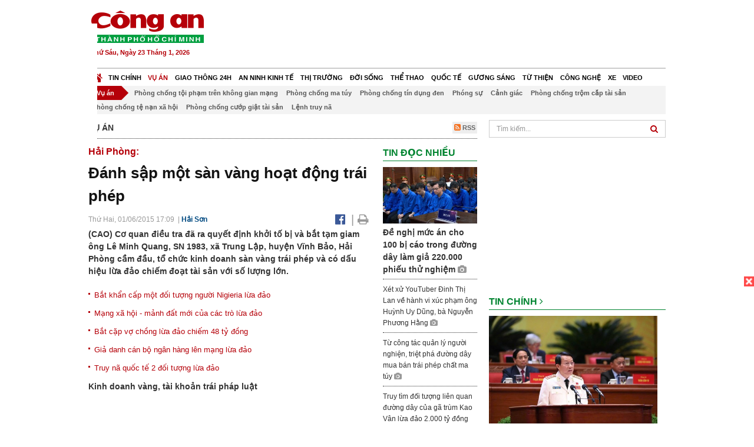

--- FILE ---
content_type: text/html; charset=utf-8
request_url: https://congan.com.vn/vu-an/danh-sap-mot-san-vang-hoat-dong-trai-phep_1671.html
body_size: 33760
content:


<!DOCTYPE html>
<html xmlns="http://www.w3.org/1999/xhtml">
<head><title>
	Đ&#225;nh sập một s&#224;n v&#224;ng hoạt động tr&#225;i ph&#233;p
</title>
<!-- common meta tag -->
<meta http-equiv="content-type" content="text/html;charset=UTF-8" />
<meta http-equiv="content-language" itemprop="inLanguage" content="vi-VN" />
<meta name="viewport" content="width=device-width, initial-scale=1.0, user-scalable=yes" />
<!-- mobile web app -->
<meta name="apple-mobile-web-app-capable" content="yes" />
<meta name="apple-mobile-web-app-title" content="congan.com.vn" />
<!-- favi icons -->
<link rel="icon" href="/Sites/CATP/css/icon/favicon.ico" type="image/x-icon" />
<link rel="shortcut icon" href="/Sites/CATP/css/icon/favicon.ico" type="image/x-icon" />
<link rel="shortcut icon" href="/Sites/CATP/css/icon/favicon.ico" type="image/vnd.microsoft.icon" />
<!-- iPad icons -->
<link rel="apple-touch-icon-precomposed" href="/Sites/CATP/css/icon/72x72.png" sizes="72x72" />
<link rel="apple-touch-icon-precomposed" href="/Sites/CATP/css/icon/144x144.png" sizes="144x144" />
<!-- iPhone and iPod touch icons -->
<link rel="apple-touch-icon-precomposed" href="/Sites/CATP/css/icon/57x57.png" sizes="57x57" />
<link rel="apple-touch-icon-precomposed" href="/Sites/CATP/css/icon/114x114.png" sizes="114x114" />
<!-- Nokia Symbian -->
<link rel="nokia-touch-icon" href="/Sites/CATP/css/icon/57x57.png">
<!-- Android icon precomposed so it takes precedence -->
<link rel="apple-touch-icon-precomposed" href="/Sites/CATP/css/icon/114x114.png" sizes="1x1" />
<!-- google plus publisher -->
<link rel="publisher" href="https://plus.google.com/+ConganVnBaoCongAnTPHCM/" />
<!-- author meta tags -->
<meta name="author" itemprop="author" content="congan.com.vn" />
<meta name="copyright" content="Báo Công an Thành Phố Hồ Chí Minh" />
<meta name="webdesign" content="http://vgroup.vn" />
<meta name="robots" content="index,follow,noodp" />
<!-- canonial url -->
<link rel="canonical" href="https://congan.com.vn/vu-an/danh-sap-mot-san-vang-hoat-dong-trai-phep_1671.html" />
<link rel="alternate" href="https://congan.com.vn/vu-an/danh-sap-mot-san-vang-hoat-dong-trai-phep_1671.html" hreflang="vi-VN" />
<!-- title & meta tags -->
<meta name="description" itemprop="description" content="(CAO) Cơ quan điều tra đ&#227; ra quyết định khởi tố bị v&#224; bắt tạm giam &#244;ng L&#234; Minh Quang, SN 1983, x&#227; Trung Lập, huyện Vĩnh Bảo, Hải Ph&#242;ng cầm đầu, tổ..." />
<meta name="keywords" itemprop="keywords" content="bao cong an,   b&#225;o c&#244;ng an,  cong an,  bao cong an tp hcm,  baocongan,  cong an tphcm,h&#224;nh vi lừa đảo,chiếm đoạt t&#224;i sản,kinh doanh v&#224;ng,," />
<!-- facebook tag -->
<meta property="fb:pages" content="835437133180903" />
<meta property="fb:app_id" content="989798167762726" /> 
<meta property="og:site_name" content="Báo Công an Thành Phố Hồ Chí Minh" />
<meta property="og:type" content="article" />
<meta property="og:title" itemprop="headline" content="Đ&#225;nh sập một s&#224;n v&#224;ng hoạt động tr&#225;i ph&#233;p" />    
<meta property="og:url" itemprop="url" content="https://congan.com.vn/vu-an/danh-sap-mot-san-vang-hoat-dong-trai-phep_1671.html" />
<meta property="og:description" itemprop="description" content="(CAO) Cơ quan điều tra đ&#227; ra quyết định khởi tố bị v&#224; bắt tạm giam &#244;ng L&#234; Minh Quang, SN 1983, x&#227; Trung Lập, huyện Vĩnh Bảo, Hải Ph&#242;ng cầm đầu, tổ..." />
<meta property="og:image" itemprop="thumbnailUrl" content="https://cloud.tienlenquyetthang.com/thumbnail/CATP-480-2015-6-1/quangbibatgiucongancomvn_610_366_744.jpg" />
<meta property="og:image:alt" itemprop="thumbnailUrl" content="https://cloud.tienlenquyetthang.com/thumbnail/CATP-480-2015-6-1/quangbibatgiucongancomvn_610_366_744.jpg" />
<meta property="og:image:width" content="480"/>
<meta property="og:image:height" content="288"/>
<meta property="article:author" content="https://www.facebook.com/BaoConganTP.HCM" />
<meta property="article:section" itemprop="articleSection" content="Vụ án" />
<meta property="article:tag" content="bao cong an" /><meta property="article:tag" content="   báo công an" /><meta property="article:tag" content="  cong an" /><meta property="article:tag" content="  bao cong an tp hcm" /><meta property="article:tag" content="  baocongan" /><meta property="article:tag" content="  cong an tphcm" /><meta property="article:tag" content="hành vi lừa đảo" /><meta property="article:tag" content="chiếm đoạt tài sản" /><meta property="article:tag" content="kinh doanh vàng" />
<meta name="pubdate" itemprop="datePublished" content="2015-06-01T17:09+07:00" />
<meta name="lastmod" itemprop="dateModified" content="2015-06-01T22:14+07:00" />

<!-- css -->
<link href="/bundles/catp/css?v=KwDReDyO4l0WGT4hyhRO_kyTgrEv6MU86GP-ucz1FzM1" rel="stylesheet"/>

<!--jquery 1.11-->
<script type="text/javascript" src="/Sites/CATP/js/jquery-1.11.0.min.js"></script>
<script type="application/javascript" src="//anymind360.com/js/4038/ats.js"></script>
<!-- Google tag (gtag.js) -->
<script async src="https://www.googletagmanager.com/gtag/js?id=G-FBXW2J9517"></script>
<script>
  window.dataLayer = window.dataLayer || [];
  function gtag(){dataLayer.push(arguments);}
  gtag('js', new Date());

  gtag('config', 'G-FBXW2J9517');
</script>
<script async src="https://pagead2.googlesyndication.com/pagead/js/adsbygoogle.js?client=ca-pub-5518867561997340"
     crossorigin="anonymous"></script>
<script async src="https://pagead2.googlesyndication.com/pagead/js/adsbygoogle.js?client=ca-pub-1340498828993287"
     crossorigin="anonymous"></script></head>
<body>
    <form method="post" action="./danh-sap-mot-san-vang-hoat-dong-trai-phep_1671.html" id="frmVCMS" class="mm-slideout mm-page">
<div class="aspNetHidden">
<input type="hidden" name="__VIEWSTATE" id="__VIEWSTATE" value="ziWPXHaPKZtlYj9pegjcYSAw0fG9nRkhwtDs7lifTvX15GH/cEwCtEq1ty90ikZECvO+/LJw7EKH8v1ex7EQCHT4lnTfU2GEn2CjFzRzrJjimrsEQgWd9nGYUd7NKNJ6G9Jzxw==" />
</div>

<div class="aspNetHidden">

	<input type="hidden" name="__VIEWSTATEGENERATOR" id="__VIEWSTATEGENERATOR" value="CA0B0334" />
</div>
    <!--Edit Zone-->
    
    <!--End Edit Zone-->

    <!--Header Mobile Advertisement Zone-->
    <div class="adMobileHeader">
        
    </div>
    <!--End Header Mobile Advertisement Zone-->

    <!--Header-->
    <div id="top-header" class="wrap">
        <div class="container-fluid">
            <div class="row">
                <div class="col-sm-4 col-md-3 logo">
                    <!--Logo-->
                    <a title="Báo công an Thành Phố Hồ Chí Minh" href="/">
                        <img alt="Báo công an Thành Phố Hồ Chí Minh" src="/Sites/CATP/css/images/logo.png" /></a>
                    <p class="today fLeft">
                        Thứ Sáu, Ngày 23 Tháng 1, 2026
                    </p>
                    <!--End Logo-->
                </div>
                <div class="col-sm-8 col-md-9 banner">
                    <!--Header Advertisement Zone-->
                    <div class="ad ad-share hidden-xs" style="width:728px;height:90px;"><div id="ad73_4365"></div><script type="text/javascript">$.ajax({url: '/Sites/Common/Pages/AdvertisementApi.aspx?a=getshared&adId=73&pId=343',type: 'GET',dataType: 'json',success: function(data) {if (data.IsSuccess) {$('#ad73_4365').html(data.Data);}}});</script></div>
                    <!--End Header Content Zone-->
                </div>
            </div>
        </div>
    </div>
    <!--End Header-->

    <!--Navigation Zone-->
    
<!--Menu Hearder-Destop-->

<div id="menu-new" class="wrap menu">
    <nav class="navbar navbar-default" role="navigation">
        <div class="header-destop">
            <div class="navbar-header">
                <button type="button" class="navbar-toggle collapsed" data-toggle="collapse" data-target="#bs-example-navbar-collapse-1">
                    <span class="sr-only">Toggle navigation</span>
                    <span class="icon-bar"></span>
                    <span class="icon-bar"></span>
                    <span class="icon-bar"></span>
                </button>
                <a class="navbar-brand" href="/" title="Báo Công an Thành Phố Hồ Chí Minh">
                    <img alt="Báo Công an Thành Phố Hồ Chí Minh" src="/Sites/CATP/css/images/icon-home-new.png" width="19" /></a>
            </div>
            <div class="collapse navbar-collapse" id="bs-example-navbar-collapse-1">
                <div class="row menu-main menu-categories">
                    
                            <ul class="nav navbar-nav">
                        
                            <li data-idmenu="21" >
                                <a title="Tin chính" href="/tin-chinh">Tin chính</a>
                            </li>
                        
                            <li data-idmenu="22" class='active'>
                                <a title="Vụ án" href="/vu-an">Vụ án</a>
                            </li>
                        
                            <li data-idmenu="25" >
                                <a title="Giao thông 24h" href="/giao-thong-24h">Giao thông 24h</a>
                            </li>
                        
                            <li data-idmenu="124" >
                                <a title="An ninh kinh tế" href="/an-ninh-kinh-te">An ninh kinh tế</a>
                            </li>
                        
                            <li data-idmenu="167" >
                                <a title="Thị trường" href="/thi-truong">Thị trường</a>
                            </li>
                        
                            <li data-idmenu="153" >
                                <a title="Đời sống" href="/doi-song">Đời sống</a>
                            </li>
                        
                            <li data-idmenu="160" >
                                <a title="Thể thao" href="http://thethao.congan.com.vn/">Thể thao</a>
                            </li>
                        
                            <li data-idmenu="49" >
                                <a title="Quốc tế" href="/quoc-te">Quốc tế</a>
                            </li>
                        
                            <li data-idmenu="50" >
                                <a title="Gương sáng" href="/guong-sang">Gương sáng</a>
                            </li>
                        
                            <li data-idmenu="77" >
                                <a title="Từ thiện" href="/tu-thien">Từ thiện</a>
                            </li>
                        
                            <li data-idmenu="163" >
                                <a title="Công nghệ " href="/cong-nghe">Công nghệ </a>
                            </li>
                        
                            <li data-idmenu="164" >
                                <a title=" Xe" href="/xe"> Xe</a>
                            </li>
                        
                            <li data-idmenu="270" >
                                <a title="Video" href="http://video.congan.com.vn/">Video</a>
                            </li>
                        
                            </ul>
                           
                            <div class="clearfix"></div>
                        
                </div>
                <div id="vcmsLayout_ctl00_Top_Zone_ctl00_pnlSubMenu">
	
                    <div class="row" style="background: #F3F3F3;">
                        <ul class="nav navbar-nav menu-secondary sub-menu">
                            <li data-parentid="" class='menuchildren'>
                                <a title="Vụ án">Vụ án</a>
                            </li>
                            
                                    <li data-parentid="22" class='menuchildren'>
                                        <a title="Phòng chống tội phạm trên không gian mạng" href="/vu-an/phong-chong-toi-pham-tren-khong-gian-mang">
                                            Phòng chống tội phạm trên không gian mạng
                                        </a>
                                    </li>
                                
                                    <li data-parentid="22" class='menuchildren'>
                                        <a title="Phòng chống ma túy" href="/vu-an/phong-chong-ma-tuy">
                                            Phòng chống ma túy
                                        </a>
                                    </li>
                                
                                    <li data-parentid="22" class='menuchildren'>
                                        <a title="Phòng chống tín dụng đen" href="/vu-an/phong-chong-tin-dung-den">
                                            Phòng chống tín dụng đen
                                        </a>
                                    </li>
                                
                                    <li data-parentid="22" class='menuchildren'>
                                        <a title="Phóng sự" href="/vu-an/phong-su">
                                            Phóng sự
                                        </a>
                                    </li>
                                
                                    <li data-parentid="22" class='menuchildren'>
                                        <a title="Cảnh giác" href="/vu-an/canh-giac">
                                            Cảnh giác
                                        </a>
                                    </li>
                                
                                    <li data-parentid="22" class='menuchildren'>
                                        <a title="Phòng chống trộm cắp tài sản" href="/vu-an/phong-chong-trom-cap-tai-san">
                                            Phòng chống trộm cắp tài sản
                                        </a>
                                    </li>
                                
                                    <li data-parentid="22" class='menuchildren'>
                                        <a title="Phòng chống tệ nạn xã hội" href="/vu-an/phong-chong-te-nan-xa-hoi">
                                            Phòng chống tệ nạn xã hội
                                        </a>
                                    </li>
                                
                                    <li data-parentid="22" class='menuchildren'>
                                        <a title="Phòng chống cướp giật tài sản" href="/vu-an/phong-chong-cuop-giat-tai-san">
                                            Phòng chống cướp giật tài sản
                                        </a>
                                    </li>
                                
                                    <li data-parentid="22" class='menuchildren'>
                                        <a title="Lệnh truy nã" href="/vu-an/lenh-truy-na">
                                            Lệnh truy nã
                                        </a>
                                    </li>
                                
                            <div class="clearfix"></div>
                        </ul>
                    </div>
                
</div>
            </div>
        </div>
        <div class="header-mobile">
            <div class="navbar-header" style="width: 100%;">
                <a href="#menu" class="button navbar-toggle collapsed" title="Menu">
                    <span class="sr-only">Toggle navigation</span>
                    <span class="icon-bar"></span>
                    <span class="icon-bar"></span>
                    <span class="icon-bar"></span>
                </a>
                <p>
                    <a title="Báo Công an Thành Phố Hồ Chí Minh" href="/">
                        <img alt="Báo Công an Thành Phố Hồ Chí Minh" src="/Sites/CATP/css/images/logo.png" style="width: 100px"/></a>
                </p>
            </div>
            <div id="menu" class="hidden">
                <div class="row">
                    <ul class="nav navbar-nav ">
                        
                                <div class="mm-search">
                                    <input placeholder="Tìm kiếm" type="text" autocomplete="off">
                                </div>
                                <li>
                                    <a title="Báo Công an Thành Phố Hồ Chí Minh" href="/">Trang chủ</a>
                                </li>
                            
                                <li class=" ">
                                    <a title="Tin chính" href="/tin-chinh">Tin chính</a>
                                    
                                </li>
                            
                                <li class="mm-selected ">
                                    <a title="Vụ án" href="/vu-an">Vụ án</a>
                                    
                                </li>
                            
                                <li class=" ">
                                    <a title="Giao thông 24h" href="/giao-thong-24h">Giao thông 24h</a>
                                    
                                </li>
                            
                                <li class=" ">
                                    <a title="An ninh kinh tế" href="/an-ninh-kinh-te">An ninh kinh tế</a>
                                    
                                </li>
                            
                                <li class=" ">
                                    <a title="Thị trường" href="/thi-truong">Thị trường</a>
                                    
                                </li>
                            
                                <li class=" ">
                                    <a title="Đời sống" href="/doi-song">Đời sống</a>
                                    
                                </li>
                            
                                <li class=" ">
                                    <a title="Thể thao" href="http://thethao.congan.com.vn/">Thể thao</a>
                                    
                                </li>
                            
                                <li class=" ">
                                    <a title="Quốc tế" href="/quoc-te">Quốc tế</a>
                                    
                                </li>
                            
                                <li class=" ">
                                    <a title="Gương sáng" href="/guong-sang">Gương sáng</a>
                                    
                                </li>
                            
                                <li class=" ">
                                    <a title="Từ thiện" href="/tu-thien">Từ thiện</a>
                                    
                                </li>
                            
                                <li class=" ">
                                    <a title="Công nghệ " href="/cong-nghe">Công nghệ </a>
                                    
                                </li>
                            
                                <li class=" ">
                                    <a title=" Xe" href="/xe"> Xe</a>
                                    
                                </li>
                            
                                <li class=" ">
                                    <a title="Video" href="http://video.congan.com.vn/">Video</a>
                                    
                                </li>
                            
                    </ul>
                </div>
            </div>
        </div>
        <script type="text/javascript">
            $(document).ready(function () {
                // init menu
                $('nav#menu').mmenu();
                // check active menu cha khi menu con active
                var id = $(".activeChild").data('parentid');
                $('.menumain li').each(function (index) {
                    if ($(this).data('idmenu') == id) {
                        $(this).addClass('active');
                    }
                });
                // remove counter null
                $('.navbar-toggle').click(function () {
                    $(".mm-counter").each(function () {
                        if ($(this).text() == 0) {
                            $(this).parent().find('.mm-subopen').remove();
                            $(this).remove();
                        }
                        else {
                            $(this).remove();
                        }
                    });
                });
            });
        </script>
    </nav>
</div>
<!--End Menu-Hearder-Destop-->
<div class="clear"></div>

    <!--End Navigation Zone-->

    <!--Content-->
    <div id="content" class="wrap">
        <div class="container-fluid">
            <div class="col-xs-12 col-sm-8 col-md-8 block-left">
                
<div class="col-xs-12 col-sm-12 col-md-12 padding-left-0 padding-right-0">
    <div class="breadcrumb-page">
        <div class="fLeft">
            <h2>Vụ án</h2>
        </div>
         <div class="fRight f18">
            <a class="btn-rss" href="/rss/vu-an" target="_blank">
                <i class="fa fa-rss-square clorOr"></i> RSS
            </a>
        </div>
        <div class="clearfix"></div>
    </div>
</div>
                <div class="clear"></div>
                <div id="blocknew" class="block_home_new">
                    <div class="col-xs-12 col-sm-12 col-md-7 block-list-news-left">
                        <!-- Left Content Zone-->
                        
<div id="vcmsLayout_ctl00_Content_Left_Zone_ctl00_pnlArticleView">
	
    

<link href="/Sites/Common/css/photoswipe.css" rel="stylesheet" type="text/css" />
<link href="/Sites/Common/css/default-skin.css" rel="stylesheet" type="text/css" />
<script src="/Sites/Common/js/photoswipe.min.js" type="text/javascript"></script>
<script src="/Sites/Common/js/photoswipe-ui-default.min.js" type="text/javascript"></script>

<!-- Load Facebook SDK for JavaScript -->
<div id="fb-root"></div>
<script>    (function (d, s, id) {
    var js, fjs = d.getElementsByTagName(s)[0];
    if (d.getElementById(id)) return;
    js = d.createElement(s); js.id = id;
    js.src = "//connect.facebook.net/vi_VN/sdk.js#xfbml=1&version=v2.5&appId=989798167762726";
    fjs.parentNode.insertBefore(js, fjs);
  }(document, 'script', 'facebook-jssdk'));
</script>
<div class="block_news_big">
  <div class="block_news_detail ads-overlay">
    <div class="article_sub_tile">
      <span>Hải Phòng:</span>
    </div>
    <div class="article_tile">
      <h1>Đánh sập một sàn vàng hoạt động trái phép</h1>
    </div>
  </div>
  <div class="block-timer-share ads-overlay">
    <div class="block-time fLeft">
      <p style="white-space: nowrap;">
        Thứ Hai, 01/06/2015 17:09
        &nbsp;|&nbsp;<span style="color:#024b82"><a>Hải Sơn</a></span>
      </p>
    </div>
    <div class="icon-share fRight f20">
      <a class="share-facebook" rel="nofollow" target="_blank" title="Chia sẻ bài viết lên facebook"
        href="https://www.facebook.com/sharer/sharer.php?u=http://congan.com.vn/vu-an/danh-sap-mot-san-vang-hoat-dong-trai-phep_1671.html&amp;display=popup&amp;ref=plugin">
        <i class="fa fa-facebook-official"></i>
      </a>
      <span class="drash_share">|</span>
      <a rel="nofollow" target="_blank" href="/in-bai/danh-sap-mot-san-vang-hoat-dong-trai-phep_1671.html"
        title="Print"><i class="fa fa-print"></i></a>
    </div>
    <div class="clear"></div>
  </div>
  <div class="block_news_detail block_article_detail">
    <div class="article_head ads-overlay">
      <p>(CAO) Cơ quan điều tra đã ra quyết định khởi tố bị và bắt tạm giam ông Lê Minh Quang, SN 1983, xã Trung Lập, huyện Vĩnh Bảo, Hải Phòng cầm đầu, tổ chức kinh doanh sàn vàng trái phép và có dấu hiệu lừa đảo chiếm đoạt tài sản với số lượng lớn.</p>

    </div>
    
        <div class="article_related ads-overlay">
          <ul>
      
        <li>
          <a href="/vu-an/bat-khan-cap-mot-doi-tuong-nguoi-nigieria-lua-dao_1187.html" target="_blank">
            Bắt khẩn cấp một đối tượng người Nigieria lừa đảo
          </a>
        </li>
      
        <li>
          <a href="/vu-an/canh-giac/mang-xa-hoi-manh-dat-moi-cua-cac-tro-lua-dao_1154.html" target="_blank">
            Mạng xã hội - mảnh đất mới của các trò lừa đảo
          </a>
        </li>
      
        <li>
          <a href="/vu-an/bat-cap-vo-chong-lua-dao-chiem-48-ty-dong_840.html" target="_blank">
            Bắt cặp vợ chồng lừa đảo chiếm 48 tỷ đồng
          </a>
        </li>
      
        <li>
          <a href="/vu-an/gia-danh-can-bo-ngan-hang-len-mang-lua-dao_575.html" target="_blank">
            Giả danh cán bộ ngân hàng lên mạng lừa đảo
          </a>
        </li>
      
        <li>
          <a href="/lenh-truy-na/truy-na-quoc-te-2-doi-tuong-lua-dao_570.html" target="_blank">
            Truy nã quốc tế 2 đối tượng lừa đảo
          </a>
        </li>
      
        </ul>
                </div>
      
    <div id="article_content" class="article_content bgClorFFF">
      <p><strong>Kinh doanh vàng, tài khoản trái pháp luật</strong></p>

<p>Theo kết quả điều tra ban đầu, từ năm 2010 đến nay, Lê Minh Quang đã thành lập 3 công ty và mua lại 1 công ty (gọi chung là nhóm công ty BBG) để kinh doanh trái phép.</p>

<p>Trong đó có 18 địa điểm, tại 10 tỉnh, thành phố được đặt làm trụ sở, chi nhánh, văn phòng hoạt động gồm: Công ty CP đầu tư BBG tại Hải Phòng; Công ty CP vàng bạc, đá quý BBG tại TP Đà Nẵng; Công ty CP hợp tác đầu tư BBG tại TP Hồ Chí Minh; Công ty CP bất động sản thương mại và vàng tại TP Vinh-tỉnh Nghệ An (sau đó đổi tên thành Công ty CP vàng và bất động sản BBG Việt Nam).</p>

<p>Các công ty này đều không được cơ quan có thẩm quyền cấp giấy phép kinh doanh có điều kiện theo Nghị định số 24/2012/NĐ-CP ngày 03-4-2012 của Chính phủ quy định về hoạt động kinh doanh vàng; theo Pháp lệnh Ngoại hối năm 2005 (Pháp lệnh sửa đổi, bổ sung một số điều của Pháp lệnh Ngoại hối năm 2013) của Uỷ ban Thường vụ Quốc hội.</p>

<p>Mặc dù vậy, Công ty BBG đã kinh doanh môi giới vàng tài khoản, ngoại tệ cho FX3A và Big future qua 6 công ty gồm: Công ty Nhân Đôi; Công ty Sao Vàng; Công ty Big Future; Công ty CP đầu tư truyền thông và tiếp thị Sài Gòn (IMMS); Công ty CP Việt Thắng. Đồng thời trực tiếp lập sàn Big future (mua phần mềm MT4 và sử dụng nhãn Big Future).</p>

<div style="padding-bottom:20px;width:100%"><img alt="" src="http://image.congan.com.vn/thumbnail/CATP-480-2015-6-1/tai-lieu-cua-quangcongancomvn_720_576_950.jpg" style="width:100%;border: solid 1px #ffffff" title="" />
<div style="color:#6b49ea;text-align:center;font-size:12px;background-color:#e4e4e4;width: 100%;padding:10px;">Tài liệu cơ quan điều tra thu giữ - Ảnh: Hải Sơn</div>
</div>

<p>Lê Minh Quang đã quảng cáo và thu hút được khoảng hơn 200 nhà đầu tư (khách hàng) tham gia kinh doanh vàng tài khoản với số tiền khoảng 10 tỷ đồng. Công ty BBG đã môi giới cho các nhà đầu tư kinh doanh vàng tài khoản (phần mềm MT4, hướng dẫn nhà đầu tư cách sử dụng phần mềm để giao dịch trên internet...), thu tiền từ các nhà đầu tư bằng tiền mặt hoặc tài khoản.</p>

<p>Số tiền thu được từ các nhà đầu tư, Quang chuyển cho đối tác là cá nhân và nhận được số tiền kinh doanh môi giới khoảng 2 tỷ đồng. Trong khi đó, chính Lê Minh Quang cũng đã thừa nhận việc kinh doanh vàng tài khoản và kinh doanh môi giới vàng tài khoản, ngoại tệ là lĩnh vực kinh doanh có điều kiện. Như vậy, Công ty BBG đã kinh doanh trái phép vì không được cơ quan có thẩm quyền cấp phép.</p>

<div style="padding-bottom:20px;width:100%"><img alt="" src="http://image.congan.com.vn/thumbnail/CATP-480-2015-6-1/kham-xet-cong-ty-bbgcongancomvn_720_576_579.jpg" style="width:100%;border: solid 1px #ffffff" title="" />
<div style="color:#6b49ea;text-align:center;font-size:12px;background-color:#e4e4e4;width: 100%;padding:10px;">Khám xét Văn phòng đại diện Công ty BBG tại Hải Phòng - Ảnh: Hải Sơn</div>
</div>

<p>Tại cơ quan điều tra, Lê Minh Quang khai nhận: Khoảng cuối năm 2013, Big Future nghỉ hoạt động kinh doanh vàng tài khoản. Tháng 6-2014, Lê Minh Quang nhờ Vũ Mạnh Hùng mua phần mềm MT4 và sử dụng nhãn Big Future hết 75 nghìn USD để BBG tự tổ chức kinh doanh sàn vàng (kinh doanh vàng qua tài khoản trên internet) cho các khách hàng tham gia giao dịch (cả khách hàng cũ mà BBG đã môi giới trước đây và khách hàng mới của BBG).</p>

<p>BBG phải trả phí duy trì hoạt động phần mềm này là 5 nghìn USD/tháng. Quang là người trực tiếp quản trị điều hành hoạt động phần mềm này cùng với Long và Bình.</p>

<p>Cơ quan ANĐT bằng các biện pháp nghiệp vụ đã có đủ căn cứ cho thấy đã có 134 nhà đầu tư tham gia giao dịch vàng tài khoản với số tiền là 678.941 USD (tương đương số tiền là 13.578.820.000đ; số tiền khách hàng đã rút ra là 411.648 USD; số tiền BBG thu phí từ khách hàng là86.974 USD (tương ứng 1.739.480.000đ).</p>

<p><strong>Dấu hiệu của hành vi lừa đảo</strong></p>

<p>Tại cơ quan ANĐT, Lê Minh Quang khai nhận: Công ty BBG còn hoạt động nhận Hợp tác đầu tư và Uỷ thác đầu tư rài chính bằng tiền hoặc vàng với hình thức nhận tiền mặt hoặc tiền chuyển khoản rồi quy đổi ra vàng vật chất (vàng thành phẩm trang sức) để kinh doanh và trả lãi cho nhà đầu tư (lãi suất từ 0,5% đến 2,5%/tháng).</p>

<p>Số lượng nhà đầu tư là trên 1.000 khách hàng với số tiền nhà đầu tư đã hợp tác đầu tư cho BBG là trên 400 tỷ đồng. Theo cách lý giải của Lê Minh Quang, Công ty BBG đã trực tiếp giới thiệu, quảng bá với các nhà đầu tư về việc kinh doanh vàng tài khoản, Gốm vẽ vàng và khai khoáng để các nhà đầu tư tham gia.</p>

<div style="padding-bottom:20px;width:100%"><img alt="" src="http://image.congan.com.vn/thumbnail/CATP-480-2015-6-1/mot-so-tang-vat-cua-quangcongancomvn_622_385_537.jpg" style="width:100%;border: solid 1px #ffffff" title="" />
<div style="color:#6b49ea;text-align:center;font-size:12px;background-color:#e4e4e4;width: 100%;padding:10px;">Một số tang vật - Ảnh: Hải Sơn</div>
</div>

<p>Quang đã sử dụng số tiền trên để trả lãi một phần cho các nhà đầu tư, thuê và mua sắm trang thiết bị, máy móc, phương tiện phục vụ cho hoạt động của BBG, một phần đầu tư vào dự án Gốm vẽ vàng và khai khoáng.</p>

<p>Tuy nhiên, phần lớn số tiền trên Quang đã sử dụng cá nhân để tham gia kinh doanh vàng tài khoản, mua 2 xe ô tô loại sang (BMW và Rangrover) hết khoảng 5 tỷ đồng và mua nhà tại TP Đà Nẵng hết khoảng 2,5 tỷ đồng.</p>

<p>Quá trình điều tra, Cơ quan ANĐT Công an TP Hải Phòng còn phát hiện Văn phòng đại diện cho BBG tại Hải Phòng, do Phạm Minh Cường, SN 1987, ĐKNKTT tại phường Phan Bội Châu, quận Hồng Bàng, TP Hải Phòng, là Trưởng đại diện từ đầu năm 2014, đã thu hút được hơn 20 nhà đầu tư vàng tài khoản với số tiền là hơn 300 triệu đồng.</p>

<div style="padding-bottom:20px;width:100%"><img alt="" src="http://image.congan.com.vn/thumbnail/CATP-480-2015-6-1/quangbibatgiucongancomvn_610_485_848.jpg" style="width:100%;border: solid 1px #ffffff" title="" />
<div style="color:#6b49ea;text-align:center;font-size:12px;background-color:#e4e4e4;width: 100%;padding:10px;">Lê Minh Quang bị Cơ quan ANĐT bắt giữ - Ảnh: Hải Sơn</div>
</div>

<p>Đồng thời thu hút được hơn 100 nhà đầu tư tham gia Hợp tác đầu tư và Uỷ thác đầu tư tài chính với số tiền khoảng 70 tỷ đồng và thu lời hơn 700 triệu đồng. Toàn bộ số tiền của các nhà đầu tư, chi nhánh đã chuyển khoản cho Lê Minh Quang cùng hồ sơ, hợp đồng.</p>

<p>Riêng Nguyễn Hồng Quyên, SN 1987, ĐKNKTT tại phường Đồng Quốc Bình, quận Ngô Quyền, Hải Phòng, là nhân viên kinh doanh của BBG chi nhánh Hải Phòng từ 2013 đến nay, đã tìm được 14 khách hàng đầu tư vốn vào BBG với số tiền khoảng 2,5 tỷ đồng.</p>

<p>Với tài liệu chứng cứ thu thập được cho thấy nhóm Công ty BBG do Lê Minh Quang cầm đầu đã tổ chức hoạt động kinh doanh sàn vàng trái phép và có dấu hiệu lừa đảo chiếm đoạt tài sản. Hiện Cơ quan ANĐT Công an TP Hải Phòng đang tiếp tục điều tra làm rõ.</p>

<p>Hiện BBG không có khả năng chi trả khoản nào.</p>

<p>Trong các ngày 29-31/5 CQ AN HP có phối hợp của công an một số địa phương và đơn vị nghiệp vụ của BCA, đã tiến hành bắt khám xét Lê Minh Quang, thu nhiều tài liệu liên quan...nhân viên văn phòng BBG HP được hưởng 0,25 đến 0,5 phần trăm tiền khách đầu tư.</p>

<p>Quang bị bắt trước khi tên này thực hiện kế hoạch trốn đi nước ngoài.</p>


      <!-- referer url -->
      
      <div class="ads-overlay padT5">
        <div class="article_author col-sm-12 col-md-6 fRight padR0 padB0 marginB0">
          Hải Sơn
        </div>
        <div class="col-sm-12 col-md-6 fLeft padL0 padB0 marginB0">
          <div class="fb-like fLeft padR5 padB0" data-href="https://congan.com.vn/vu-an/danh-sap-mot-san-vang-hoat-dong-trai-phep_1671.html" data-layout="button" data-action="like" data-show-faces="false" data-share="false"></div>
          <div class="fb-share-button fLeft padB0" data-href="https://congan.com.vn/vu-an/danh-sap-mot-san-vang-hoat-dong-trai-phep_1671.html" data-layout="button_count"></div>
        </div>
        <div class="clear"></div>
      </div>
    </div>

    <!-- ad after content -->
    <div class="ads-web ads-overlay">
      <div class='ad ad-embed hidden-xs' style='width:300px;height:250px;'><script async src="//pagead2.googlesyndication.com/pagead/js/adsbygoogle.js"></script>
<!-- CAO_NEWS_300_250_DETAIL -->
<ins class="adsbygoogle"
     style="display:inline-block;width:300px;height:250px"
     data-ad-client="ca-pub-1340498828993287"
     data-ad-slot="7642712658"></ins>
<script>
(adsbygoogle = window.adsbygoogle || []).push({});
</script></div>
      
      <div class="clear"></div>
    </div>

    <!-- adv video outstream -->
    
    

    <!-- tag -->
    <div class="article_content ads-overlay padB20">
      <div class="article_tags">
        <i class="fa fa-tags"></i><strong>Từ Khóa</strong>
        
            <a href="/tag/bao cong an.html">
              bao cong an</a>
          
            <a href="/tag/   báo công an.html">
                 báo công an</a>
          
            <a href="/tag/  cong an.html">
                cong an</a>
          
            <a href="/tag/  bao cong an tp hcm.html">
                bao cong an tp hcm</a>
          
            <a href="/tag/  baocongan.html">
                baocongan</a>
          
            <a href="/tag/  cong an tphcm.html">
                cong an tphcm</a>
          
            <a href="/tag/hành vi lừa đảo.html">
              hành vi lừa đảo</a>
          
            <a href="/tag/chiếm đoạt tài sản.html">
              chiếm đoạt tài sản</a>
          
            <a href="/tag/kinh doanh vàng.html">
              kinh doanh vàng</a>
          
      </div>
    </div>

    <!-- video adsense -->
    <div class="ads-overlay">
      
<!-- css -->
<link href="/Sites/Common/VGPlayer/css/video-js.css" type="text/css" rel="stylesheet" />
<link href="/Sites/Common/VGPlayer/css/videojs.ads.css" type="text/css" rel="stylesheet" />
<link href="/Sites/Common/VGPlayer/css/videojs.ima.css" type="text/css" rel="stylesheet" />
<link href="/Sites/Common/VGPlayer/css/style.css" type="text/css" rel="stylesheet" />

<div id="video-adsense">
    <div id="video-wrapper">
        <div id="video-container">
            <video id="catp-player" class="video-js vjs-default-skin vjs-big-play-centered"controls preload="auto" poster="https://cloud.tienlenquyetthang.com/thumbnail/CATP-480-2025-12-12/7cf83dbf67ae1877e97da462ffa6e526_2527_1516_487.jpeg" data-setup="{}">
                <source src="https://cloud.tienlenquyetthang.com/Sites/CATP/Storage/Media/2025/12/12/giam-doc-phat-lenh-1_20251212120800_20251212124600_20251222081800.mp4" type='video/mp4'>
            </video>
        </div>
        <div id="video-overlay">
            <div id="video-overlay-banner">
                <div id="btn-close-pre-roll" onclick="closePreRoll();"></div>
                <div id="btn-close-post-roll" onclick="closePostRoll();"></div>
                <script async src="//pagead2.googlesyndication.com/pagead/js/adsbygoogle.js"></script>
                <!-- CAO_NEWS_300_250_VIDEO -->
                <ins class="adsbygoogle"
                     style="display:inline-block;width:300px;height:250px"
                     data-ad-client="ca-pub-1340498828993287"
                     data-ad-slot="3969392658"></ins>
                <script>
                    (adsbygoogle = window.adsbygoogle || []).push({});
                </script>
            </div>
        </div>
        <div id="button-overlay">
            <input id="btnSkipAd" type="button" onclick="skipAd()" value=" Skip Ad >> "/>
        </div>
    </div>
    <div id="video-title">
        <a href="http://video.congan.com.vn/video-thoi-su/giam-doc-cong-an-tphcm-phat-lenh-ra-quan-cao-diem-tan-cong-tran-ap-toi-pham-dip-tet-2026_186790.html">
            Gi&#225;m đốc C&#244;ng an TPHCM ph&#225;t lệnh ra qu&#226;n cao điểm tấn c&#244;ng, trấn &#225;p tội phạm dịp Tết 2026
        </a>
    </div>
</div>
<input type="hidden" id="hidVastTagPC" value="https://googleads.g.doubleclick.net/pagead/ads?ad_type=video_text_image&client=ca-video-pub-1340498828993287&description_url=http%3A%2F%2Fcongan.com.vn&channel=8424723850&videoad_start_delay=5000&hl=vi" />
<input type="hidden" id="hidVastTagMobile" value="https://googleads.g.doubleclick.net/pagead/ads?ad_type=video_text_image&client=ca-video-pub-1340498828993287&description_url=http%3A%2F%2Fcongan.com.vn&channel=8424723850&videoad_start_delay=5000&hl=vi" />
<!-- js -->
<script src="/Sites/Common/VGPlayer/js/video.js" type="text/javascript"></script>
<script src="//imasdk.googleapis.com/js/sdkloader/ima3.js" type="text/javascript"></script>
<script src="/Sites/Common/VGPlayer/js/videojs.ads.js" type="text/javascript"></script>
<script src="/Sites/Common/VGPlayer/js/videojs.ima.js" type="text/javascript"></script>
<script src="/Sites/Common/VGPlayer/js/ads.js" type="text/javascript"></script>
    
<script type="text/javascript">
    var ads = new Ads('catp-player', true);
    function closePreRoll() {
        ads.adsPreRollClosed();
    }
    function closePostRoll() {
        ads.adsPostRollClosed();
    }
    function skipAd() {
        ads.adsSkipped();
    }
</script>




    </div>
  </div>

  <!-- comment -->
  <div class="block-detail ads-overlay padT20 padB20" style="border: none;">
    <h4 class="padT0 marginT0">Bình luận (0)</h4>
    <div class="row">
      <div class="col-sm-12 col-md-12">
        <div class="form-group">
          <textarea id="txtCommentContent" class="form-control" rows="2" placeholder="Nội dung bình luận"></textarea>
        </div>
      </div>
      <div class="col-xs-6 pull-right">
        <button type="button" id="postComment" class="btn btn-default btn-sent-comment fRight" onclick="prepareSubmitComment('','')" data-toggle="modal" data-target="#commentModal">
          <strong>GỬI</strong></button>
      </div>
    </div>
    
  </div>
  <div class="modal fade" id="commentModal" tabindex="-1" role="dialog" aria-hidden="true">
    <div class="modal-dialog">
      <div class="modal-content">
        <div class="modal-header">
          <button type="button" class="close" data-dismiss="modal"><span aria-hidden="true">&times;</span><span class="sr-only">Close</span></button>
          <strong class="modal-title f18">Thông tin bạn đọc</strong>
        </div>
        <div class="modal-body">
          <div class="row">
            <div class="col-xs-12">
              <div class="form-group">
                <input id="txtFullName" type="text" name="fullname" class="form-control name" placeholder="Họ và tên" maxlength="256" />
              </div>
            </div>
            <div class="col-xs-12">
              <div class="form-group">
                <input id="txtEmail" type="text" name="email" class="form-control email" placeholder="Email" maxlength="256" />
              </div>
            </div>
            <div class="col-xs-6">
              <div class="form-group">
                <input id="txtCaptcha" type="text" class="form-control" placeholder="Mã xác nhận" maxlength="256" />
              </div>
            </div>
            <div class="col-xs-6">
              <div class="form-group">
                <img id="imgCaptcha" src="/Sites/Common/Pages/CaptchaImg.aspx" class="imgCaptcha fLeft" alt="Mã xác nhận" />
              </div>
            </div>
            <div class="col-xs-6 col-xs-offset-3">
              <div class="form-group">
                <button type="button" id="btnSubmitComment" onclick="submitComment();" class="btn btn-default btn-sent-comment-modal">Gửi bình luận</button>
              </div>
            </div>
          </div>
        </div>
      </div>
    </div>
  </div>

  <!-- others news -->
  <div class="block-detail ads-overlay">
    <div class="box-related-news">
      <div class="title-box">
        TIN KHÁC
      </div>
      <div class="list-related">
        
            <ul>
          
            <li class="col-xs-4 related-news"><a href="/vu-an/cat-co-chet-nguoi-vi-danh-ghen_1658.html">
              <img src="https://cloud.tienlenquyetthang.com/thumbnail/CATP-150-2015-1-1/default-thumb.jpg"
                title="Cắt cổ chết người v&#236; đ&#225;nh ghen" alt="Cắt cổ chết người v&#236; đ&#225;nh ghen" style="width: 100%;" />
            </a><a href="/vu-an/cat-co-chet-nguoi-vi-danh-ghen_1658.html">
              Cắt cổ chết người vì đánh ghen
            </a>
              
            </li>
          
            <li class="col-xs-4 related-news"><a href="/vu-an/vut-rac-trung-dau-nguoi-khac-con-dung-dao-giet-nguoi_1642.html">
              <img src="https://cloud.tienlenquyetthang.com/thumbnail/CATP-150-2015-6-1/_1_1440_1584_856_1440_864_45.jpg"
                title="Vứt r&#225;c tr&#250;ng đầu người kh&#225;c c&#242;n d&#249;ng dao giết người" alt="Vứt r&#225;c tr&#250;ng đầu người kh&#225;c c&#242;n d&#249;ng dao giết người" style="width: 100%;" />
            </a><a href="/vu-an/vut-rac-trung-dau-nguoi-khac-con-dung-dao-giet-nguoi_1642.html">
              Vứt rác trúng đầu người khác còn dùng dao giết người
            </a>
              
            </li>
          
            <li class="col-xs-4 related-news"><a href="/vu-an/kim-cuong-trong-bon-cau_1632.html">
              <img src="https://cloud.tienlenquyetthang.com/thumbnail/CATP-150-2015-6-1/kimcuongtrongboncaucongancomvn_1772_1063_385.jpg"
                title="Kim cương trong... bồn cầu" alt="Kim cương trong... bồn cầu" style="width: 100%;" />
            </a><a href="/vu-an/kim-cuong-trong-bon-cau_1632.html">
              Kim cương trong... bồn cầu
            </a>
              
            </li>
          
            </ul>
                        <div class="related-seperator"></div>
          
        <div class="list-news-order">
          
              <ul class="list-article">
            
              <li>
                <a title="Thanh ni&#234;n ngoại quốc ng&#225;o đ&#225;, hung h&#227;n doạ giết t&#224;i xế taxi" href="/vu-an/thanh-nien-ngoai-quoc-ngao-da-hung-han-doa-giet-tai-xe-taxi_1607.html">
                  Thanh niên ngoại quốc ngáo đá, hung hãn doạ giết tài xế taxi</a> <i style="color: #aaa;">(31/05)</i>
              </li>
            
              <li>
                <a title="Băng cướp đ&#234;m cửa ng&#245; ph&#237;a T&#226;y S&#224;i G&#242;n sa lưới" href="/vu-an/bang-cuop-dem-cua-ngo-phia-tay-sai-gon-sa-luoi_1602.html">
                  Băng cướp đêm cửa ngõ phía Tây Sài Gòn sa lưới</a> <i style="color: #aaa;">(31/05)</i>
              </li>
            
              <li>
                <a title="Hai người may mắn tho&#225;t chết v&#236; đổi xe" href="/vu-an/hai-nguoi-may-man-thoat-chet-vi-doi-xe_1593.html">
                  Hai người may mắn thoát chết vì đổi xe</a> <i style="color: #aaa;">(31/05)</i>
              </li>
            
              <li>
                <a title="Li&#234;n tiếp c&#225;c tai nạn đuối nước tại Nghệ An" href="/vu-an/lien-tiep-cac-tai-nan-duoi-nuoc-tai-nghe-an_1588.html">
                  Liên tiếp các tai nạn đuối nước tại Nghệ An</a> <i style="color: #aaa;">(31/05)</i>
              </li>
            
              <li>
                <a title="Bốn si&#234;u trộm &quot;r&#250;t ruột&quot; container sa lưới" href="/vu-an/bon-sieu-trom-rut-ruot-container-sa-luoi_1574.html">
                  Bốn siêu trộm "rút ruột" container sa lưới</a> <i style="color: #aaa;">(31/05)</i>
              </li>
            
              <li>
                <a title="Nhồi thuốc s&#250;ng, chồng cụt ch&#226;n, vợ trọng thương" href="/vu-an/nhoi-thuoc-sung-chong-cut-chan-vo-trong-thuong_1569.html">
                  Nhồi thuốc súng, chồng cụt chân, vợ trọng thương</a> <i style="color: #aaa;">(31/05)</i>
              </li>
            
              <li>
                <a title="Khởi tố 8 đối tượng hung h&#227;n ch&#233;m người tại trụ sở UBND phường" href="/vu-an/khoi-to-8-doi-tuong-hung-han-chem-nguoi-tai-tru-so-ubnd-phuong_1560.html">
                  Khởi tố 8 đối tượng hung hãn chém người tại trụ sở UBND phường</a> <i style="color: #aaa;">(30/05)</i>
              </li>
            
              <li>
                <a title="Ph&#225;t hiện x&#225;c nam thanh ni&#234;n ở trần, treo lủng lẳng tr&#234;n c&#226;y" href="/vu-an/phat-hien-xac-nam-thanh-nien-o-tran-treo-lung-lang-tren-cay_1554.html">
                  Phát hiện xác nam thanh niên ở trần, treo lủng lẳng trên cây</a> <i style="color: #aaa;">(30/05)</i>
              </li>
            
              <li>
                <a title="Thiếu nữ nắm tay bạn trai nhảy cầu Đồng Nai l&#224; sinh vi&#234;n" href="/vu-an/thieu-nu-nam-tay-ban-trai-nhay-cau-dong-nai-la-sinh-vien_1551.html">
                  Thiếu nữ nắm tay bạn trai nhảy cầu Đồng Nai là sinh viên</a> <i style="color: #aaa;">(30/05)</i>
              </li>
            
              <li>
                <a title="Thản nhi&#234;n cướp điện thoại của người c&#249;ng huyện" href="/vu-an/than-nhien-cuop-dien-thoai-cua-nguoi-cung-huyen_1550.html">
                  Thản nhiên cướp điện thoại của người cùng huyện</a> <i style="color: #aaa;">(30/05)</i>
              </li>
            
              </ul>
            
        </div>
        <div class="clear"></div>
      </div>
    </div>
  </div>
</div>

<!-- ad below responsive -->


<!-- ad inner content -->
<div id="ad-content-1-web" class="ads-web ads-overlay">
  <div class='ad ad-embed hidden-xs' style='width:300px;height:250px;'><script async src="//pagead2.googlesyndication.com/pagead/js/adsbygoogle.js"></script>
<!-- CAO_NEWS_300_250_DETAIL -->
<ins class="adsbygoogle"
     style="display:inline-block;width:300px;height:250px"
     data-ad-client="ca-pub-1340498828993287"
     data-ad-slot="7642712658"></ins>
<script>
(adsbygoogle = window.adsbygoogle || []).push({});
</script></div>
  <div class="clear"></div>
</div>
<div id="ad-content-2-web" class="ads-web ads-overlay">
  <div class='ad ad-embed hidden-xs' style='width:300px;height:250px;'><script async src="//pagead2.googlesyndication.com/pagead/js/adsbygoogle.js"></script>
<!-- CAO_NEWS_300_250_DETAIL -->
<ins class="adsbygoogle"
     style="display:inline-block;width:300px;height:250px"
     data-ad-client="ca-pub-1340498828993287"
     data-ad-slot="7642712658"></ins>
<script>
(adsbygoogle = window.adsbygoogle || []).push({});
</script></div>
  <div class="clear"></div>
</div>
<div id="ad-content-1-mobile" class="ads-mobile ads-overlay">
  
  <div class="clear"></div>
</div>
<div id="ad-content-2-mobile" class="ads-mobile ads-overlay">
  
  <div class="clear"></div>
</div>

<!-- render ad -->
<script type="text/javascript">
  $(document).ready(function() {
    var isMobile = 'False'.toLowerCase() === 'true';

    if (isMobile) {
      // check content more than 1 paragraph
      if ($('#article_content p').length > 1) {
        console.log('1');
        $('#ad-content-1-mobile').insertBefore($('#article_content p').get(1));
      }

      // check content more than 5 paragraph
      if ($('#article_content p').length > 5) {
        console.log('5');
        $('#ad-content-2-mobile').insertBefore($('#article_content p').get(5));
      }

      // check content more than 4 paragraph
      if ($('#article_content p').length > 4) {
        // init window width, height
        var width = $(window).width();
        var height = $(window).height();

        // init left position
        var left = width < 330 ? 10 : 15;

        // init object
        var adResponsive = $('#adBannerUnderContent');
        adResponsive.css('width', width - 2 * left);
        adResponsive.css('height', height);
        adResponsive.css('left', left);

        // init view element
        var div = $('<div>');
        div.css('width', width);
        div.css('height', height);
        div.css('position', 'relative');
        div.css('z-index', '0');

        // get third param
        var param = $('#article_content p').get(3);

        // insert div view into content
        div.insertBefore(param);

        // scroll
        $(window).scroll(function () {
          if ($(window).scrollTop() + height >= div.offset().top || $(window).scrollTop() - height <= div.offset().top) {
            // display ad
            adResponsive.css('display', 'block');
            $('.block_article_detail').css('background', 'none');
          }
          if ($(window).scrollTop() + height < div.offset().top || $(window).scrollTop() - height > div.offset().top) {
            // hide ad
            adResponsive.css('display', 'none');
            $('.block_article_detail').css('background-color', '#fff');
          }
        });
      }

    } else {
      // check content more than 1 paragraph
      if ($('#article_content p').length > 1) {
        $('#ad-content-1-web').insertBefore($('#article_content p').get(1));
      }

      // check content more than 5 paragraph
      if ($('#article_content p').length > 4) {
        $('#ad-content-2-web').insertBefore($('#article_content p').get(4));
      }

    }
  });
</script>

<!-- gallery -->
<div class="pswp" tabindex="-1" role="dialog" aria-hidden="true">
  <div class="pswp__bg">
  </div>
  <div class="pswp__scroll-wrap">
    <div class="pswp__container">
      <div class="pswp__item">
      </div>
      <div class="pswp__item">
      </div>
      <div class="pswp__item">
      </div>
    </div>
    <div class="pswp__ui pswp__ui--fit">
      <div class="pswp__top-bar">
        <div class="pswp__counter">
        </div>
        <button type="button" class="pswp__button pswp__button--close" title="Đóng (Esc)">
        </button>
        <button type="button" class="pswp__button pswp__button--share" title="Chia sẻ">
        </button>
        <button type="button" class="pswp__button pswp__button--fs" title="Toàn màn hình">
        </button>
        <button type="button" class="pswp__button pswp__button--zoom" title="Phóng to / Thu nhỏ">
        </button>
        <div class="pswp__preloader">
          <div class="pswp__preloader__icn">
            <div class="pswp__preloader__cut">
              <div class="pswp__preloader__donut">
              </div>
            </div>
          </div>
        </div>
      </div>
      <div class="pswp__share-modal pswp__share-modal--hidden pswp__single-tap">
        <div class="pswp__share-tooltip">
        </div>
      </div>
      <button type="button" class="pswp__button pswp__button--arrow--left" title="Xem ảnh trước">
      </button>
      <button type="button" class="pswp__button pswp__button--arrow--right" title="Xem ảnh tiếp theo">
      </button>
      <div class="pswp__caption">
        <div class="pswp__caption__center">
        </div>
      </div>
    </div>
  </div>
</div>
<script type="text/javascript">
  var initPhotoSwipeFromDOM = function (gallerySelector) {
    // parse slide data (url, title, size ...) from DOM elements 
    // (children of gallerySelector)
    var parseThumbnailElements = function (el) {
      var thumbElements = el.childNodes,
        numNodes = thumbElements.length,
        items = [],
        figureEl,
        linkEl,
        size,
        item;
      for (var i = 0; i < numNodes; i++) {
        figureEl = thumbElements[i]; // <figure> element
        // include only element nodes 
        if (figureEl.nodeType !== 1) {
          continue;
        }
        linkEl = figureEl.children[0]; // <a> element
        size = linkEl.getAttribute('data-size').split('x');
        // create slide object
        item = {
          src: linkEl.getAttribute('href'),
          w: parseInt(size[0], 10),
          h: parseInt(size[1], 10)
        };
        if (figureEl.children.length > 1) {
          // <figcaption> content
          item.title = figureEl.children[1].innerHTML;
        }
        if (linkEl.children.length > 0) {
          // <img> thumbnail element, retrieving thumbnail url
          item.msrc = linkEl.children[0].getAttribute('src');
        }
        item.el = figureEl; // save link to element for getThumbBoundsFn
        items.push(item);
      }
      return items;
    };
    // find nearest parent element
    var closest = function closest(el, fn) {
      return el && (fn(el) ? el : closest(el.parentNode, fn));
    };
    // triggers when user clicks on thumbnail
    var onThumbnailsClick = function (e) {
      e = e || window.event;
      e.preventDefault ? e.preventDefault() : e.returnValue = false;
      var eTarget = e.target || e.srcElement;
      // find root element of slide
      var clickedListItem = closest(eTarget, function (el) {
        return (el.tagName && el.tagName.toUpperCase() === 'FIGURE');
      });
      if (!clickedListItem) {
        return;
      }
      // find index of clicked item by looping through all child nodes
      // alternatively, you may define index via data- attribute
      var clickedGallery = clickedListItem.parentNode,
        childNodes = clickedListItem.parentNode.childNodes,
        numChildNodes = childNodes.length,
        nodeIndex = 0,
        index;
      for (var i = 0; i < numChildNodes; i++) {
        if (childNodes[i].nodeType !== 1) {
          continue;
        }
        if (childNodes[i] === clickedListItem) {
          index = nodeIndex;
          break;
        }
        nodeIndex++;
      }
      if (index >= 0) {
        // open PhotoSwipe if valid index found
        openPhotoSwipe(index, clickedGallery);
      }
      return false;
    };
    // parse picture index and gallery index from URL (#&pid=1&gid=2)
    var photoswipeParseHash = function () {
      var hash = window.location.hash.substring(1),
        params = {};

      if (hash.length < 5) {
        return params;
      }
      var vars = hash.split('&');
      for (var i = 0; i < vars.length; i++) {
        if (!vars[i]) {
          continue;
        }
        var pair = vars[i].split('=');
        if (pair.length < 2) {
          continue;
        }
        params[pair[0]] = pair[1];
      }

      if (params.gid) {
        params.gid = parseInt(params.gid, 10);
      }

      return params;
    };
    var openPhotoSwipe = function (index, galleryElement, disableAnimation, fromURL) {
      var pswpElement = document.querySelectorAll('.pswp')[0],
        gallery,
        options,
        items;
      items = parseThumbnailElements(galleryElement);
      // define options (if needed)
      options = {
        // define gallery index (for URL)
        galleryUID: galleryElement.getAttribute('data-pswp-uid'),

        getThumbBoundsFn: function (index) {
          // See Options -> getThumbBoundsFn section of documentation for more info
          var thumbnail = items[index].el.getElementsByTagName('img')[0], // find thumbnail
            pageYScroll = window.pageYOffset || document.documentElement.scrollTop,
            rect = thumbnail.getBoundingClientRect();
          return { x: rect.left, y: rect.top + pageYScroll, w: rect.width };
        }
      };
      // PhotoSwipe opened from URL
      if (fromURL) {
        if (options.galleryPIDs) {
          for (var j = 0; j < items.length; j++) {
            if (items[j].pid == index) {
              options.index = j;
              break;
            }
          }
        } else {
          // in URL indexes start from 1
          options.index = parseInt(index, 10) - 1;
        }
      } else {
        options.index = parseInt(index, 10);
      }
      // exit if index not found
      if (isNaN(options.index)) {
        return;
      }
      if (disableAnimation) {
        options.showAnimationDuration = 0;
      }
      // Pass data to PhotoSwipe and initialize it
      gallery = new PhotoSwipe(pswpElement, PhotoSwipeUI_Default, items, options);
      gallery.init();
    };
    // loop through all gallery elements and bind events
    var galleryElements = document.querySelectorAll(gallerySelector);
    for (var i = 0, l = galleryElements.length; i < l; i++) {
      galleryElements[i].setAttribute('data-pswp-uid', i + 1);
      galleryElements[i].onclick = onThumbnailsClick;
    }
    // Parse URL and open gallery if it contains #&pid=3&gid=1
    var hashData = photoswipeParseHash();
    if (hashData.pid && hashData.gid) {
      openPhotoSwipe(hashData.pid, galleryElements[hashData.gid - 1], true, true);
    }
  };
  // execute above function
  initPhotoSwipeFromDOM('.image-gallery');
</script>
<!-- end gallery -->

<script type="text/javascript">
  var articleId = 1671;
  var commentParentId = "";
  var commentContent = "";

  function toggleComments() {
    if ($("#comments").css("display") == "none")
      $("#comments").css("display", "block");
    else
      $("#comments").css("display", "none");
  }

  function toggleReplyForm(commentId) {
    var replyForm = $("#replyForm" + commentId);
    var parentId = replyForm.attr("name");
    // add html content
    if (replyForm.html() == "") {
      var html = "<div class=\"row\">" +
        "<div class=\"col-sm-12 col-md-12\">" +
        "<div class=\"form-group\">" +
        "<textarea id=\"txtCommentContent" + commentId + "\" class=\"form-control\" rows=\"2\" placeholder=\"Nội dung bình luận\" maxlength=\"4000\"></textarea>" +
        "</div>" +
        "</div>" +
        "<div class=\"col-xs-6 pull-right\">" +
        "<button type=\"button\" id=\"postComment" + commentId + "\" class=\"btn btn-default btn-sent-comment\" onclick=\"prepareSubmitComment(" + commentId + "," + parentId + ")\" data-toggle=\"modal\" data-target=\"#commentModal\">" +
        "<strong>GỬI</strong></button>" +
        "<button type=\"button\" id=\"toggleReplyForm" + commentId + "\" class=\"btn btn-default btn-close-comment-form\" onclick=\"toggleReplyForm(" + commentId + ");\"><strong>ĐÓNG</strong></button>" +
        "</div>" +
        "</div>";
      replyForm.html(html);
    }
    // hide/display form
    if (replyForm.css("display") == "none")
      replyForm.css("display", "block");
    else
      replyForm.css("display", "none");
  }

  function prepareSubmitComment(commentId, parentId) {
    commentContent = $("#txtCommentContent" + commentId).val();
    if (parentId != null && parentId != "")
      commentParentId = parentId;
  }

  function submitComment() {
    if (commentContent == "" || commentContent == 'Vui lòng gõ tiếng Việt có dấu') {
      alert("Yêu cầu nhập nội dung");
      return;
    }
    var fullName = $("#txtFullName").val().trim();
    if (fullName == "") {
      alert("Yêu cầu nhập họ tên");
      $("#txtFullName").focus();
      return;
    }
    var email = $("#txtEmail").val().trim();
    if (email == "") {
      alert("Yêu cầu nhập địa chỉ email");
      $("#txtEmail").focus();
      return;
    } else if (!/^([a-zA-Z0-9_.-])+@(([a-zA-Z0-9-])+.)+([a-zA-Z0-9]{2,4})+$/.test(email)) {
      alert("Địa chỉ email không đúng định dạng(vd: ten_ban@yahoo.com)");
      $("#txtEmail").focus();
      return;
    }
    var captcha = $("#txtCaptcha").val().trim();
    if (captcha == "") {
      alert("Yêu cầu nhập mã xác nhận");
      $("#txtCaptcha").focus();
      return;
    }
    $.ajax({
      type: "POST",
      url: location.protocol + "//" + location.host + "/Sites/CATP/Services/Comment.aspx?",
      data: { a: "postcomment", content: commentContent, user: fullName, email: email, captcha: captcha, targetId: articleId, parentId: commentParentId },
      dataType: "json",
      beforeSend: function () {
        $("#btnSubmitComment").attr('disabled', 'disabled');
      },
      success: function (data) {
        $("#btnSubmitComment").removeAttr('disabled');
        if (data.IsSuccess) {
          alert(data.Message);
          resetComment();
          $('#commentModal').modal('toggle');
        } else {
          alert(data.Message);
          resetCaptcha();
        }
      },
      error: function () {
        $("#btnSubmitComment").removeAttr('disabled');
        alert("Có lỗi xảy ra trong quá trình gửi, hay thử lại!");
        resetCaptcha();
      }
    });
  }

  function resetComment() {
    $(".form-control").val("");
    $(".form-comment").css("display", "none");
    resetCaptcha();
  }

  function resetCaptcha() {
    var code = Math.random();
    $("#imgCaptcha").attr("src", "/Sites/Common/Pages/CaptchaImg.aspx?ref=" + code);
  }

  function likeComment(id) {
    var $btn = $("#comment" + id);
    $.ajax({
      type: "POST",
      url: location.protocol + "//" + location.host + "/Sites/CATP/Services/Comment.aspx?",
      data: "a=likecomment&commentId=" + id,
      beforeSend: function () {
        $btn.css("color", "#B8B8B8");
        $btn.css("cursor", "auto");
        $btn.unbind("click");
      },
      success: function (res) {
        if (res == 1) {
          var currentLike = parseInt($("#likeComment" + id).text(), 0) + 1;
          $("#likeComment" + id).text(currentLike);
        } else {
          alert("Bạn không được phép thích bình luận này nữa!");
        }
      }
    });
  }

  function iframeResize() {
    $('.content-news-detail iframe').each(function (index, item) {
      var currentH = $(item).attr("height");
      var currentw = $(item).attr("width");
      var rate = currentw / currentH;
      var newH = $(item).width() / rate;
      $(item).height(newH);
    });
  }

  var pageIndex = 2;
  $("#btnViewMore").click(function () {
    $.ajax({
      type: "POST",
      url: location.protocol + "//" + location.host + "/Sites/CATP/Services/Comment.aspx?",
      data: "a=viewmore&articleId=" + articleId + "&pageIndex=" + pageIndex,
      beforeSend: function () {
        $("#btnViewMore").attr('disabled', 'disabled');
      },
      success: function (res) {
        var result = JSON.parse(res);
        var htmlComment = ' ';
        $.each(result.Data, function (i, comment) {
          htmlComment += '<div class="row-comment">';
          htmlComment += '<div class="comment-item comment-main" id="comment-item" data-commentchiren="" data-id="' + comment.Id + '">';
          htmlComment += '<p>' + comment.Content + '</p>';
          htmlComment += '<span class="author">' + comment.User + '</span>' +
            '<span>-</span>' +
            '<span class="time">' + comment.CreatedDate + '</span>' +
            '<span class="pull-right actions ">' +
            '<a class="reply" data-id="' + comment.TargetId + '" href="javascript:;"  onclick="bindReplyBox(this);">' +
            '<span class="fa fa-comment"></span> Trả lời</a> | ' +
            '<span class="likeComment" onclick="likeComment(this);"  data-count="' + comment.VoteCount + '" data-user="' + comment.Id + '">' +
            '<span class="fa fa-thumbs-o-up"></span>Thích</span>' +
            '<span>•</span>' +
            '<span class="like-count">' + comment.VoteCount + '</span>' +
            '</span>' +
            '<div class="row reply-comment"></div>';

          if (comment.ChildComments != null) {
            $.each(comment.ChildComments, function (j, childComment) {
              htmlComment +=
                '<div class="comment-item" style="width: 90%; float: right" data-id="' + childComment.Id + '"> ' +
                '<p>' + childComment.Content + '</p>' +
                '<span class="author">' + childComment.User + '</span>' +
                '<span>-</span> ' +
                '<span class="time">' + childComment.CreatedDate + '</span>' +
                '<span class="pull-right actions ">' +
                '<a class="reply" data-id="' + childComment.TargetId + '" href="javascript:;" onclick="bindReplyBox(this)">' +
                '<span class="fa fa-comment"> Trả lời</span> ' +
                '</a>' +
                '<span> | </span>' +
                '<span onclick="likeComment(this);" class="likeComment" data-count="' + childComment.VoteCount + '" data-user="' + childComment.Id + '"> ' +
                '<span class="fa fa-thumbs-o-up"> Thích</span>' +
                '</span>' +
                '<span> • </span> ' +
                '<span class="like-count">' + childComment.VoteCount + '</span>' +
                '</span>' +
                '<div class="row reply-comment"></div>' +
                '</div>';
            });
          }
          htmlComment += '</div>';
          htmlComment += '<div class="clear"></div>';
          htmlComment += '</div>';
        });
        $(".commemts").append(htmlComment);
        if (pageIndex >= result.TotalPage) {
          $("#btnViewMore").hide();
        } else {
          $("#btnViewMore").removeAttr('disabled');
        }
        pageIndex++;
      }

    });
  });

  $(document).ready(function () {
    if ($("#comment-item").data("commentchiren") != '') {
      $("#comment-item").css("display", "none");
    }
    $('.content-news-detail table').addClass("table").css("width", "auto");
    iframeResize();
    $(window).resize(function () {
      iframeResize();
    });
  });
</script>

<!-- google plus platform -->
<script type="text/javascript">
  var commentParentId = "";
  var commentContent = "";

  $(document).ready(function () {
    if ($("#comment-item").data("commentchiren") != '') {
      $("#comment-item").css("display", "none");
    }
    $('.content-news-detail table').addClass("table").css("width", "auto");
    iframeResize();
    $(window).resize(function () {
      iframeResize();
    });
  });

  function toggleComments() {
    if ($("#comments").css("display") == "none")
      $("#comments").css("display", "block");
    else
      $("#comments").css("display", "none");
  }

  function toggleReplyForm(commentId) {
    var replyForm = $("#replyForm" + commentId);
    var parentId = replyForm.attr("name");
    // add html content
    if (replyForm.html() == "") {
      var html = "<div class=\"row\">" +
        "<div class=\"col-sm-12 col-md-12\">" +
        "<div class=\"form-group\">" +
        "<textarea id=\"txtCommentContent" + commentId + "\" class=\"form-control\" rows=\"2\" placeholder=\"Nội dung bình luận\" maxlength=\"4000\"></textarea>" +
        "</div>" +
        "</div>" +
        "<div class=\"col-xs-6 pull-right\">" +
        "<button type=\"button\" id=\"postComment" + commentId + "\" class=\"btn btn-default btn-sent-comment\" onclick=\"prepareSubmitComment(" + commentId + "," + parentId + ")\" data-toggle=\"modal\" data-target=\"#commentModal\">" +
        "<strong>GỬI</strong></button>" +
        "<button type=\"button\" id=\"toggleReplyForm" + commentId + "\" class=\"btn btn-default btn-close-comment-form\" onclick=\"toggleReplyForm(" + commentId + ");\"><strong>ĐÓNG</strong></button>" +
        "</div>" +
        "</div>";
      replyForm.html(html);
    }
    // hide/display form
    if (replyForm.css("display") == "none")
      replyForm.css("display", "block");
    else
      replyForm.css("display", "none");
  }

  function prepareSubmitComment(commentId, parentId) {
    commentContent = $("#txtCommentContent" + commentId).val();
    if (parentId != null && parentId != "")
      commentParentId = parentId;
  }

  function submitComment() {
    if (commentContent == "" || commentContent == 'Vui lòng gõ tiếng Việt có dấu') {
      alert("Yêu cầu nhập nội dung");
      return;
    }
    var fullName = $("#txtFullName").val().trim();
    if (fullName == "") {
      alert("Yêu cầu nhập họ tên");
      $("#txtFullName").focus();
      return;
    }
    var email = $("#txtEmail").val().trim();
    if (email == "") {
      alert("Yêu cầu nhập địa chỉ email");
      $("#txtEmail").focus();
      return;
    } else if (!/^([a-zA-Z0-9_.-])+@(([a-zA-Z0-9-])+.)+([a-zA-Z0-9]{2,4})+$/.test(email)) {
      alert("Địa chỉ email không đúng định dạng(vd: ten_ban@yahoo.com)");
      $("#txtEmail").focus();
      return;
    }
    var captcha = $("#txtCaptcha").val().trim();
    if (captcha == "") {
      alert("Yêu cầu nhập mã xác nhận");
      $("#txtCaptcha").focus();
      return;
    }
    $.ajax({
      type: "POST",
      url: location.protocol + "//" + location.host + "/Sites/CATP/Services/Comment.aspx?",
      data: { a: "postcomment", content: commentContent, user: fullName, email: email, captcha: captcha, targetId: 1671, parentId: commentParentId },
      dataType: "json",
      beforeSend: function () {
        $("#btnSubmitComment").attr('disabled', 'disabled');
      },
      success: function (data) {
        $("#btnSubmitComment").removeAttr('disabled');
        if (data.IsSuccess) {
          alert(data.Message);
          resetComment();
          $('#commentModal').modal('toggle');
        } else {
          alert(data.Message);
          resetCaptcha();
        }
      },
      error: function () {
        $("#btnSubmitComment").removeAttr('disabled');
        alert("Có lỗi xảy ra trong quá trình gửi, hay thử lại!");
        resetCaptcha();
      }
    });
  }

  function resetComment() {
    $(".form-control").val("");
    $(".form-comment").css("display", "none");
    resetCaptcha();
  }

  function resetCaptcha() {
    var code = Math.random();
    $("#imgCaptcha").attr("src", "/Sites/Common/Pages/CaptchaImg.aspx?ref=" + code);
  }

  function likeComment(id) {
    var $btn = $("#comment" + id);
    $.ajax({
      type: "POST",
      url: location.protocol + "//" + location.host + "/Sites/CATP/Services/Comment.aspx?",
      data: "a=likecomment&commentId=" + id,
      beforeSend: function () {
        $btn.css("color", "#B8B8B8");
        $btn.css("cursor", "auto");
        $btn.unbind("click");
      },
      success: function (res) {
        if (res == 1) {
          var currentLike = parseInt($("#likeComment" + id).text(), 0) + 1;
          $("#likeComment" + id).text(currentLike);
        } else {
          alert("Bạn không được phép thích bình luận này nữa!");
        }
      }
    });
  }

  var pageIndex = 2;
  $("#btnViewMore").click(function () {
    $.ajax({
      type: "POST",
      url: location.protocol + "//" + location.host + "/Sites/CATP/Services/Comment.aspx?",
      data: "a=viewmore&articleId=1671&pageIndex=" + pageIndex,
      beforeSend: function () {
        $("#btnViewMore").attr('disabled', 'disabled');
      },
      success: function (res) {
        var result = JSON.parse(res);
        var htmlComment = ' ';
        $.each(result.Data, function (i, comment) {
          htmlComment += '<div class="row-comment">';
          htmlComment += '<div class="comment-item comment-main" id="comment-item" data-commentchiren="" data-id="' + comment.Id + '">';
          htmlComment += '<p>' + comment.Content + '</p>';
          htmlComment += '<span class="author">' + comment.User + '</span>' +
            '<span>-</span>' +
            '<span class="time">' + comment.CreatedDate + '</span>' +
            '<span class="pull-right actions ">' +
            '<a class="reply" data-id="' + comment.TargetId + '" href="javascript:;"  onclick="bindReplyBox(this);">' +
            '<span class="fa fa-comment"></span> Trả lời</a> | ' +
            '<span class="likeComment" onclick="likeComment(this);"  data-count="' + comment.VoteCount + '" data-user="' + comment.Id + '">' +
            '<span class="fa fa-thumbs-o-up"></span>Thích</span>' +
            '<span>•</span>' +
            '<span class="like-count">' + comment.VoteCount + '</span>' +
            '</span>' +
            '<div class="row reply-comment"></div>';

          if (comment.ChildComments != null) {
            $.each(comment.ChildComments, function (j, childComment) {
              htmlComment +=
                '<div class="comment-item" style="width: 90%; float: right" data-id="' + childComment.Id + '"> ' +
                '<p>' + childComment.Content + '</p>' +
                '<span class="author">' + childComment.User + '</span>' +
                '<span>-</span> ' +
                '<span class="time">' + childComment.CreatedDate + '</span>' +
                '<span class="pull-right actions ">' +
                '<a class="reply" data-id="' + childComment.TargetId + '" href="javascript:;" onclick="bindReplyBox(this)">' +
                '<span class="fa fa-comment"> Trả lời</span> ' +
                '</a>' +
                '<span> | </span>' +
                '<span onclick="likeComment(this);" class="likeComment" data-count="' + childComment.VoteCount + '" data-user="' + childComment.Id + '"> ' +
                '<span class="fa fa-thumbs-o-up"> Thích</span>' +
                '</span>' +
                '<span> • </span> ' +
                '<span class="like-count">' + childComment.VoteCount + '</span>' +
                '</span>' +
                '<div class="row reply-comment"></div>' +
                '</div>';
            });
          }
          htmlComment += '</div>';
          htmlComment += '<div class="clear"></div>';
          htmlComment += '</div>';
        });
        $(".commemts").append(htmlComment);
        if (pageIndex >= result.TotalPage) {
          $("#btnViewMore").hide();
        } else {
          $("#btnViewMore").removeAttr('disabled');
        }
        pageIndex++;
      }

    });
  });

  function iframeResize() {
    $('.content-news-detail iframe').each(function (index, item) {
      var currentH = $(item).attr("height");
      var currentw = $(item).attr("width");
      var rate = currentw / currentH;
      var newH = $(item).width() / rate;
      $(item).height(newH);
    });
  }
</script>

</div>

                        <!--End Left Content Zone-->
                    </div>
                    <div class="hidden-xs hidden-sm col-md-5 block-list-news-right" style="position: relative">
                        <!-- Middle Content Zone-->
                        <div class="middle-right">
                            

<div class="panel panel-default list-sub-news">
    <div class="title_box">
            <h3 class='fancy-title green'>
               <a>Tin đọc nhiều</a>
                <span class="bs-docs-sidebar"></span>
            </h3>
        </div>
     <div class="white-space space-mini "></div>
    <div class="list-sub-news-content">
         
                <a title="Đề nghị mức án cho 100 bị cáo trong đường dây làm giả 220.000 phiếu thử nghiệm" href="/an-ninh-kinh-te/de-nghi-muc-an-cho-100-bi-cao-trong-duong-day-lam-gia-220000-phieu-thu-nghiem_188327.html">
                    <img src="https://cloud.tienlenquyetthang.com/thumbnail/CATP-243-2026-1-23/45bc3804-7657-4db9-9e9b-649138723fc4_1637_982_169.jpeg" title="Đề nghị mức &#225;n cho 100 bị c&#225;o trong đường d&#226;y l&#224;m giả 220.000 phiếu thử nghiệm" alt="Đề nghị mức &#225;n cho 100 bị c&#225;o trong đường d&#226;y l&#224;m giả 220.000 phiếu thử nghiệm" /></a>
                <div class="title-article2 padT5 padB5 f14">
                    
                    
                    
                    <a href="/an-ninh-kinh-te/de-nghi-muc-an-cho-100-bi-cao-trong-duong-day-lam-gia-220000-phieu-thu-nghiem_188327.html" title="Đề nghị mức &#225;n cho 100 bị c&#225;o trong đường d&#226;y l&#224;m giả 220.000 phiếu thử nghiệm"><strong>Đề nghị mức án cho 100 bị cáo trong đường dây làm giả 220.000 phiếu thử nghiệm</strong></a> <i class="fa fa-camera clor9"></i>
                </div>
           
        <ul class="list-moreview">
                <li>
                    
                    
                    
                    <a href="/vu-an/xet-xu-youtuber-dinh-thi-lan-ve-hanh-vi-xuc-pham-ong-huynh-uy-dung-ba-nguyen-phuong-hang_188084.html">
                        Xét xử YouTuber Đinh Thị Lan về hành vi xúc phạm ông Huỳnh Uy Dũng, bà Nguyễn Phương Hằng  <i class="fa fa-camera clor9"></i>
                    </a>
                </li>
            
                <li>
                    
                    
                    
                    <a href="/vu-an/phong-chong-ma-tuy/tu-cong-tac-quan-ly-nguoi-nghien-triet-pha-duong-day-mua-ban-trai-phep-chat-ma-tuy_188220.html">
                        Từ công tác quản lý người nghiện, triệt phá đường dây mua bán trái phép chất ma túy  <i class="fa fa-camera clor9"></i>
                    </a>
                </li>
            
                <li>
                    
                    
                    
                    <a href="/giao-thong-24h/tim-chu-xe-tim-nguoi/truy-tim-doi-tuong-trong-duong-day-cua-kao-van-lua-dao-2000-ty-dong_188192.html">
                        Truy tìm đối tượng liên quan đường dây của gã trùm Kao Vân lừa đảo 2.000 tỷ đồng  <i class="fa fa-camera clor9"></i>
                    </a>
                </li>
            
                <li>
                    
                    
                    
                    <a href="/vu-an/bat-2-doi-tuong-lua-ban-ve-xe-khach-qua-mang-chiem-doat-hon-200-trieu-dong_188264.html">
                        Bắt 2 đối tượng lừa bán vé xe khách qua mạng, chiếm đoạt hơn 200 triệu đồng  <i class="fa fa-camera clor9"></i>
                    </a>
                </li>
            
                <li>
                    
                    
                    
                    <a href="/vu-an/triet-pha-duong-day-so-de-giao-dich-hon-7-ty-dong-moi-thang_188147.html">
                        Triệt phá đường dây thầu đề giao dịch hơn 7 tỷ đồng mỗi tháng  <i class="fa fa-camera clor9"></i>
                    </a>
                </li>
            
                <li>
                    
                    
                    
                    <a href="/vu-an/nguoi-trong-thuong-ke-vao-tu-vi-loi-nhac-nho-den-tin-hieu-giao-thong_188249.html">
                        Người trọng thương, kẻ vào tù vì lời nhắc nhở đèn tín hiệu giao thông  <i class="fa fa-camera clor9"></i>
                    </a>
                </li>
            </ul>
    </div>
</div>

                        </div>
                        <div style="height: auto;" id="sidebar-middle">
                            <div class="ad ad-share hidden-xs" style=""><div id="ad63_2207"></div><script type="text/javascript">$.ajax({url: '/Sites/Common/Pages/AdvertisementApi.aspx?a=getshared&adId=63&pId=343',type: 'GET',dataType: 'json',success: function(data) {if (data.IsSuccess) {$('#ad63_2207').html(data.Data);}}});</script></div>
                        </div>
                        <!--End Middle Content Zone-->
                    </div>
                    <div class="clear"></div>
                </div>
            </div>
            <div class="col-xs-12 col-sm-4 col-md-4 block-right">
                <div class="row">
                    <div class="col-xs-12 col-sm-12 col-md-12">
                        <!-- Right Content Zone-->
                        
<div class="hidden-xs col-xs-12 col-sm-12 col-md-12 padding-left-0 padding-right-0">
    <div class="article-top">
        <div class="form-group form-search">
            <div class="input-group">
                <input type="text" id="keyword" class="form-control txt-search" placeholder="Tìm kiếm...">
                <span class="input-group-btn">
                    <button class="btn btn-default btn-search btn-search-children" type="button" onclick="searchArticle()"><i class="fa fa-search"></i></button>
                </span>
            </div>
        </div>
    </div>
</div>
<div class="clear"></div>
<script type="text/javascript">
    function searchArticle() {
       //alert("Bạn hãy thực hiện lại sau ít phút.")
       var keyword = $.trim($("#keyword").val());
       if (keyword !== '') {
            window.location.href = "/tim-kiem/?q=" + keyword;
       }
        else alert("Xin mời nssssshập từ khóa.");

    }

    $("#keyword").keypress(function (e) {
        var charCode;
        if (e && e.which) {
            charCode = e.which;
        } else if (window.event) {
            e = window.event;
            charCode = e.keyCode;
        } else charCode = 0;

        if (charCode == 13) {
            searchArticle();
            e.preventDefault();
            return false;
        }
        return true;
    });
</script>

<div class='ad ad-embed' style=''><script async src="https://pagead2.googlesyndication.com/pagead/js/adsbygoogle.js?client=ca-pub-1340498828993287"
     crossorigin="anonymous"></script>
<!-- CAO_NEWS_300_250_RIGHT_1 -->
<ins class="adsbygoogle"
     style="display:inline-block;width:300px;height:250px"
     data-ad-client="ca-pub-1340498828993287"
     data-ad-slot="1596179053"></ins>
<script>
     (adsbygoogle = window.adsbygoogle || []).push({});
</script></div>
<div class="columns padding-left-0">
    <div class="col-md-12 col-columns block-news block-channel-sample-right">
        <div class="title_box">
            <h3 class='fancy-title green'>
               <a href="/tin-chinh">Tin ch&#237;nh <i class="fa fa-angle-right" aria-hidden="true"></i>
</a>
                <span class="bs-docs-sidebar"></span>
            </h3>
        </div>
        <div class="white-space space-mini "></div>
        <div class="block-news">
            
                    <div class="images_news">
                        <img src="https://cloud.tienlenquyetthang.com/thumbnail/CATP-480-2026-1-21/img-1769005210562-1769005245287.jpg" title="C&#244;ng t&#225;c C&#244;ng an thực hiện 3 mục ti&#234;u chiến lược của Đảng: h&#242;a b&#236;nh, ổn định; ph&#225;t triển bền vững, chất lượng cao; n&#226;ng cao mọi mặt đời sống Nh&#226;n d&#226;n" alt="C&#244;ng t&#225;c C&#244;ng an thực hiện 3 mục ti&#234;u chiến lược của Đảng: h&#242;a b&#236;nh, ổn định; ph&#225;t triển bền vững, chất lượng cao; n&#226;ng cao mọi mặt đời sống Nh&#226;n d&#226;n" />
                    </div>
                    <div class="content_news">
                        <div class="title_news" style="min-height:95px">
                            <a title="C&#244;ng t&#225;c C&#244;ng an thực hiện 3 mục ti&#234;u chiến lược của Đảng: h&#242;a b&#236;nh, ổn định; ph&#225;t triển bền vững, chất lượng cao; n&#226;ng cao mọi mặt đời sống Nh&#226;n d&#226;n" href="/tin-chinh/hoa-binh-on-dinh-phat-trien-ben-vung-chat-luong-cao-nang-cao-moi-mat-doi-song-nhan-dan_188269.html">Công tác Công an thực hiện 3 mục tiêu chiến lược của Đảng: hòa bình, ổn định; phát triển bền vững, chất lượng cao; nâng cao mọi mặt đời sống Nhân dân</a> <i class="fa fa-camera clor9"></i>
                        </div>
                    </div>
                
            <div class="white-space space-xmini"></div>
           <div class="list_news_dot block-list-details list-onecolumns">
             
                    <ul class="list-article">
                
                    <li>
                    	  <div class="article visible-xs">
                                <a title="Ban Chấp h&#224;nh Trung ương Đảng kh&#243;a XIV thống nhất tuyệt đối bầu đồng ch&#237; T&#244; L&#226;m tiếp tục giữ chức Tổng B&#237; thư" href="/tin-chinh/ban-chap-hanh-tw-dang-khoa-xiv-thong-nhat-tuyet-doi-bau-dong-chi-to-lam-tiep-tuc-giu-chuc-tong-bi-thu_188336.html">
                                    <img src="https://cloud.tienlenquyetthang.com/thumbnail/CATP-300-2026-1-23/img-6737_987_592_797.jpeg" title="Ban Chấp h&#224;nh Trung ương Đảng kh&#243;a XIV thống nhất tuyệt đối bầu đồng ch&#237; T&#244; L&#226;m tiếp tục giữ chức Tổng B&#237; thư" alt="Ban Chấp h&#224;nh Trung ương Đảng kh&#243;a XIV thống nhất tuyệt đối bầu đồng ch&#237; T&#244; L&#226;m tiếp tục giữ chức Tổng B&#237; thư" />
                                </a>
                                <a class="b500" title="Ban Chấp h&#224;nh Trung ương Đảng kh&#243;a XIV thống nhất tuyệt đối bầu đồng ch&#237; T&#244; L&#226;m tiếp tục giữ chức Tổng B&#237; thư" href="/tin-chinh/ban-chap-hanh-tw-dang-khoa-xiv-thong-nhat-tuyet-doi-bau-dong-chi-to-lam-tiep-tuc-giu-chuc-tong-bi-thu_188336.html">Ban Chấp hành Trung ương Đảng khóa XIV thống nhất tuyệt đối bầu đồng chí Tô Lâm tiếp tục giữ chức Tổng Bí thư </a>
                                <div class="clearfix"></div>
                            </div>
                            <a class="hidden-xs" href="/tin-chinh/ban-chap-hanh-tw-dang-khoa-xiv-thong-nhat-tuyet-doi-bau-dong-chi-to-lam-tiep-tuc-giu-chuc-tong-bi-thu_188336.html" title="Ban Chấp h&#224;nh Trung ương Đảng kh&#243;a XIV thống nhất tuyệt đối bầu đồng ch&#237; T&#244; L&#226;m tiếp tục giữ chức Tổng B&#237; thư">
                                Ban Chấp hành Trung ương Đảng khóa XIV thống nhất tuyệt đối bầu đồng chí Tô Lâm tiếp tục giữ chức Tổng Bí thư
                            </a>
                       
                    </li>
                
                    <li>
                    	  <div class="article visible-xs">
                                <a title="Chiều 23/1, Tổng B&#237; thư Ban Chấp h&#224;nh Trung ương Đảng kho&#225; XIV sẽ chủ tr&#236; họp b&#225;o quốc tế" href="/tin-chinh/chieu-231-tong-bi-thu-ban-chap-hanh-trung-uong-dang-khoa-xiv-se-chu-tri-hop-bao-quoc-te_188329.html">
                                    <img src="https://cloud.tienlenquyetthang.com/thumbnail/CATP-300-2026-1-23/img-6737_987_592_797.jpeg" title="Chiều 23/1, Tổng B&#237; thư Ban Chấp h&#224;nh Trung ương Đảng kho&#225; XIV sẽ chủ tr&#236; họp b&#225;o quốc tế" alt="Chiều 23/1, Tổng B&#237; thư Ban Chấp h&#224;nh Trung ương Đảng kho&#225; XIV sẽ chủ tr&#236; họp b&#225;o quốc tế" />
                                </a>
                                <a class="b500" title="Chiều 23/1, Tổng B&#237; thư Ban Chấp h&#224;nh Trung ương Đảng kho&#225; XIV sẽ chủ tr&#236; họp b&#225;o quốc tế" href="/tin-chinh/chieu-231-tong-bi-thu-ban-chap-hanh-trung-uong-dang-khoa-xiv-se-chu-tri-hop-bao-quoc-te_188329.html">Chiều 23/1, Tổng Bí thư Ban Chấp hành Trung ương Đảng khoá XIV sẽ chủ trì họp báo quốc tế  <i class="fa fa-camera clor9"></i></a>
                                <div class="clearfix"></div>
                            </div>
                            <a class="hidden-xs" href="/tin-chinh/chieu-231-tong-bi-thu-ban-chap-hanh-trung-uong-dang-khoa-xiv-se-chu-tri-hop-bao-quoc-te_188329.html" title="Chiều 23/1, Tổng B&#237; thư Ban Chấp h&#224;nh Trung ương Đảng kho&#225; XIV sẽ chủ tr&#236; họp b&#225;o quốc tế">
                                Chiều 23/1, Tổng Bí thư Ban Chấp hành Trung ương Đảng khoá XIV sẽ chủ trì họp báo quốc tế
                            </a>
                       
                    </li>
                
                    <li>
                    	  <div class="article visible-xs">
                                <a title="TPHCM y&#234;u cầu đẩy mạnh hỗ trợ doanh nghiệp tiếp cận vốn kịp thời" href="/tin-chinh/tphcm-yeu-cau-day-manh-ho-tro-doanh-nghiep-tiep-can-von-kip-thoi_188321.html">
                                    <img src="https://cloud.tienlenquyetthang.com/thumbnail/CATP-300-2026-1-23/gap_741_445_275.png" title="TPHCM y&#234;u cầu đẩy mạnh hỗ trợ doanh nghiệp tiếp cận vốn kịp thời" alt="TPHCM y&#234;u cầu đẩy mạnh hỗ trợ doanh nghiệp tiếp cận vốn kịp thời" />
                                </a>
                                <a class="b500" title="TPHCM y&#234;u cầu đẩy mạnh hỗ trợ doanh nghiệp tiếp cận vốn kịp thời" href="/tin-chinh/tphcm-yeu-cau-day-manh-ho-tro-doanh-nghiep-tiep-can-von-kip-thoi_188321.html">TPHCM yêu cầu đẩy mạnh hỗ trợ doanh nghiệp tiếp cận vốn kịp thời  <i class="fa fa-camera clor9"></i></a>
                                <div class="clearfix"></div>
                            </div>
                            <a class="hidden-xs" href="/tin-chinh/tphcm-yeu-cau-day-manh-ho-tro-doanh-nghiep-tiep-can-von-kip-thoi_188321.html" title="TPHCM y&#234;u cầu đẩy mạnh hỗ trợ doanh nghiệp tiếp cận vốn kịp thời">
                                TPHCM yêu cầu đẩy mạnh hỗ trợ doanh nghiệp tiếp cận vốn kịp thời
                            </a>
                       
                    </li>
                
                    </ul>
                
        </div>
        </div>
    </div>
    <div class="clearfix"></div>
    <div class="white-space space-mini"></div>
</div><div class='ad ad-embed' style=''><script async src="//pagead2.googlesyndication.com/pagead/js/adsbygoogle.js"></script>
<!-- CAO_NEWS_300_250_RIGHT_2 -->
<ins class="adsbygoogle"
     style="display:inline-block;width:300px;height:250px"
     data-ad-client="ca-pub-1340498828993287"
     data-ad-slot="6933042159"></ins>
<script>
(adsbygoogle = window.adsbygoogle || []).push({});
</script></div>
<div class="columns padding-left-0">
    <div class="col-md-12 col-columns block-news block-channel-sample-right">
        <div class="title_box">
            <h3 class='fancy-title red'>
               <a href="/giao-thong-24h">Giao th&#244;ng 24h <i class="fa fa-angle-right" aria-hidden="true"></i>
</a>
                <span class="bs-docs-sidebar"></span>
            </h3>
        </div>
        <div class="white-space space-mini "></div>
        <div class="block-news">
            
                    <div class="images_news">
                        <img src="https://cloud.tienlenquyetthang.com/thumbnail/CATP-480-2026-1-19/1_5_1898_1139_758.jpg" title="TPHCM: Tổng lực triển khai kiểm tra, xử l&#253; t&#224;i xế dương t&#237;nh với chất cấm" alt="TPHCM: Tổng lực triển khai kiểm tra, xử l&#253; t&#224;i xế dương t&#237;nh với chất cấm" />
                    </div>
                    <div class="content_news">
                        <div class="title_news" style="min-height:95px">
                            <a title="TPHCM: Tổng lực triển khai kiểm tra, xử l&#253; t&#224;i xế dương t&#237;nh với chất cấm" href="/giao-thong-24h/tphcm-tong-luc-trien-khai-kiem-tra-xu-ly-tai-xe-duong-tinh-voi-chat-cam_188173.html">TPHCM: Tổng lực triển khai kiểm tra, xử lý tài xế dương tính với chất cấm</a> <i class="fa fa-camera clor9"></i>
                        </div>
                    </div>
                
            <div class="white-space space-xmini"></div>
           <div class="list_news_dot block-list-details list-onecolumns">
             
                    <ul class="list-article">
                
                    <li>
                    	  <div class="article visible-xs">
                                <a title="Phường An Nhơn: Lập lại trật tự đ&#244; thị tr&#234;n đường Dương Quảng H&#224;m" href="/giao-thong-24h/phuong-an-nhon-lap-lai-trat-tu-do-thi-tren-duong-duong-quang-ham_188284.html">
                                    <img src="https://cloud.tienlenquyetthang.com/thumbnail/CATP-300-2026-1-22/797ba54e2d85c432d4cd8022d7c3785a_2515_1509_149.jpeg" title="Phường An Nhơn: Lập lại trật tự đ&#244; thị tr&#234;n đường Dương Quảng H&#224;m" alt="Phường An Nhơn: Lập lại trật tự đ&#244; thị tr&#234;n đường Dương Quảng H&#224;m" />
                                </a>
                                <a class="b500" title="Phường An Nhơn: Lập lại trật tự đ&#244; thị tr&#234;n đường Dương Quảng H&#224;m" href="/giao-thong-24h/phuong-an-nhon-lap-lai-trat-tu-do-thi-tren-duong-duong-quang-ham_188284.html">Phường An Nhơn: Lập lại trật tự đô thị trên đường Dương Quảng Hàm  <i class="fa fa-camera clor9"></i></a>
                                <div class="clearfix"></div>
                            </div>
                            <a class="hidden-xs" href="/giao-thong-24h/phuong-an-nhon-lap-lai-trat-tu-do-thi-tren-duong-duong-quang-ham_188284.html" title="Phường An Nhơn: Lập lại trật tự đ&#244; thị tr&#234;n đường Dương Quảng H&#224;m">
                                Phường An Nhơn: Lập lại trật tự đô thị trên đường Dương Quảng Hàm
                            </a>
                       
                    </li>
                
                    <li>
                    	  <div class="article visible-xs">
                                <a title="Phường An Nhơn: Ra qu&#226;n lập lại trật tự c&#244;ng cộng, trật tự đ&#244; thị, bảo đảm ANTT dịp Tết" href="/doi-song/pan-nhon-ra-quan-lap-lai-trat-tu-cong-cong-trat-tu-do-thi-bao-dam-an-ninh-trat-tu-dip-tet_188251.html">
                                    <img src="https://cloud.tienlenquyetthang.com/thumbnail/CATP-300-2026-1-21/img-0374_2_1053_632_756.jpeg" title="Phường An Nhơn: Ra qu&#226;n lập lại trật tự c&#244;ng cộng, trật tự đ&#244; thị, bảo đảm ANTT dịp Tết" alt="Phường An Nhơn: Ra qu&#226;n lập lại trật tự c&#244;ng cộng, trật tự đ&#244; thị, bảo đảm ANTT dịp Tết" />
                                </a>
                                <a class="b500" title="Phường An Nhơn: Ra qu&#226;n lập lại trật tự c&#244;ng cộng, trật tự đ&#244; thị, bảo đảm ANTT dịp Tết" href="/doi-song/pan-nhon-ra-quan-lap-lai-trat-tu-cong-cong-trat-tu-do-thi-bao-dam-an-ninh-trat-tu-dip-tet_188251.html">Phường An Nhơn: Ra quân lập lại trật tự công cộng, trật tự đô thị, bảo đảm ANTT dịp Tết  <i class="fa fa-camera clor9"></i></a>
                                <div class="clearfix"></div>
                            </div>
                            <a class="hidden-xs" href="/doi-song/pan-nhon-ra-quan-lap-lai-trat-tu-cong-cong-trat-tu-do-thi-bao-dam-an-ninh-trat-tu-dip-tet_188251.html" title="Phường An Nhơn: Ra qu&#226;n lập lại trật tự c&#244;ng cộng, trật tự đ&#244; thị, bảo đảm ANTT dịp Tết">
                                Phường An Nhơn: Ra quân lập lại trật tự công cộng, trật tự đô thị, bảo đảm ANTT dịp Tết
                            </a>
                       
                    </li>
                
                    <li>
                    	  <div class="article visible-xs">
                                <a title="Phường Thủ Đức: Giải ph&#225;p đồng bộ, nh&#226;n văn trong lập lại trật tự l&#242;ng, lề đường" href="/doi-song/phuong-thu-duc-giai-phap-dong-bo-nhan-van-trong-lap-lai-trat-tu-long-le-duong_188172.html">
                                    <img src="https://cloud.tienlenquyetthang.com/thumbnail/CATP-300-2026-1-19/5_4_2219_1331_888.jpg" title="Phường Thủ Đức: Giải ph&#225;p đồng bộ, nh&#226;n văn trong lập lại trật tự l&#242;ng, lề đường" alt="Phường Thủ Đức: Giải ph&#225;p đồng bộ, nh&#226;n văn trong lập lại trật tự l&#242;ng, lề đường" />
                                </a>
                                <a class="b500" title="Phường Thủ Đức: Giải ph&#225;p đồng bộ, nh&#226;n văn trong lập lại trật tự l&#242;ng, lề đường" href="/doi-song/phuong-thu-duc-giai-phap-dong-bo-nhan-van-trong-lap-lai-trat-tu-long-le-duong_188172.html">Phường Thủ Đức: Giải pháp đồng bộ, nhân văn trong lập lại trật tự lòng, lề đường  <i class="fa fa-camera clor9"></i></a>
                                <div class="clearfix"></div>
                            </div>
                            <a class="hidden-xs" href="/doi-song/phuong-thu-duc-giai-phap-dong-bo-nhan-van-trong-lap-lai-trat-tu-long-le-duong_188172.html" title="Phường Thủ Đức: Giải ph&#225;p đồng bộ, nh&#226;n văn trong lập lại trật tự l&#242;ng, lề đường">
                                Phường Thủ Đức: Giải pháp đồng bộ, nhân văn trong lập lại trật tự lòng, lề đường
                            </a>
                       
                    </li>
                
                    </ul>
                
        </div>
        </div>
    </div>
    <div class="clearfix"></div>
    <div class="white-space space-mini"></div>
</div>
                        <!-- End Right Content Zone-->
                        <div style="height: auto;" id="sidebar-right">
                            <div class="ad ad-share " style=""><div id="ad62_2207"></div><script type="text/javascript">$.ajax({url: '/Sites/Common/Pages/AdvertisementApi.aspx?a=getshared&adId=62&pId=343',type: 'GET',dataType: 'json',success: function(data) {if (data.IsSuccess) {$('#ad62_2207').html(data.Data);}}});</script></div>
                        </div>
                    </div>
                </div>
            </div>
            <div class="clear"></div>
        </div>
    </div>
    <!--End Content-->

    <!--Footer-->
    <div id="footer" class="wrap">
        <div class="container-fluid">
            




<div class="top-footer hidden-xs">
    <ul class="pull-left list-inline" style="padding-left:10px">
        <li>
            <a href="javascript:;"  onclick="setHomepage();" id="aSetHomePage">
                <i class="fa fa-home" aria-hidden="true"></i>&nbsp;Đặt làm trang chủ
            </a>
        </li>
        <li>|
        </li>
        <li>
            <a href="javascript:;" data-target=".bs-example-modal-sm" data-toggle="modal">Liên hệ</a>
        </li>
         <li>|
        </li>
        <li>
            <span style="color:#b50009">HotLine:</span> <a href="tel:+84926110110" style="color:#b50009">0926.110.110</a> <span style="color:#b50009">-</span> <a href="tel:+84901110110" style="color:#b50009">0901.110.110</a>
        </li>
        <li>
            <a href="javascript:;" id="aSetHomePageIE" onclick="setHomepageIE();" style="display: none;">
                <i class="fa fa-home" aria-hidden="true"></i>&nbsp;Đặt làm trang chủ
            </a>
        </li>
    </ul>
    <ul class="pull-right list-inline">
        <li>
            <a target="_blank" class="btn-android" href="https://play.google.com/store/apps/details?id=com.catphcm&hl=vi" title="">
                <img alt="Ứng dụng đọc báo Công an Thành phố Hồ Chí Minh trên Android" src="/Sites/CATP/css/images/btn-android.jpg">
            </a>
        </li>
        <li>
            <a target="_blank" class="btn-ios" href="https://itunes.apple.com/us/app/bao-cong-an-tphcm/id1100280446?mt=8&ign-mpt=uo%3D4" title="">
                <img alt="Ứng dụng đọc báo Công an Thành phố Hồ Chí Minh trên IOS" src="/Sites/CATP/css/images/btn-ios.jpg">
            </a>
        </li>
    </ul>
    <div class="clearfix"></div>
</div>
<div class="modal fade bs-example-modal-sm" tabindex="-1" role="dialog" aria-labelledby="mySmallModalLabel" aria-hidden="true">
    <div class="modal-dialog modal-lg">
        <div class="modal-content">
            <div class="modal-body">
                <div class="header">
                    <div class="col-xs-12 col-sm-2 logo">
                        <div class="row padT15">
                            <a title="Báo Công an Thành Phố Hồ Chí Minh" href="/">
                                <img src="/Sites/CATP/css/images/logo.png" alt="Báo Công an Thành Phố Hồ Chí Minh" style="width: 200px;" />
                            </a>
                        </div>
                    </div>
                    <div class="col-xs-12 col-sm-10 title">
                        <p style="font-size: 25px; font-weight: bold; text-transform: uppercase; padding-top: 10px;">Thông tin liên hệ</p>
                    </div>
                    <div class="clearfix"></div>
                </div>
                <hr style="margin-top: 3px; border-bottom: 1px #222 dotted !important; border-top-width: 0px !important">
                <div class="row" style="height: 30px"></div>
                <div class="row contact-content" style="">
                    <p><span class="f16 bold upper">TÒA SOẠN:</span>110 Nguyễn Du, quận 1, TPHCM </p>
                    <p><span class="f16 bold ">Điện thoại:</span>(84.8)3829 1582 - 3829 1580 </p>
                    <p><span class="f16 bold ">Phòng phát hành:</span>3823 2618 Fax:(84.8)3824 2824</p>
                    <p><span class="f16 bold ">Email:</span>baocongantphcm@congan.com.vn - baoconganhcm@hcm.vnn.vn</p>
                    <p></p>
                    <p><span class="f16 bold upper">VĂN PHÒNG ĐẠI DIỆN TẠI HÀ NỘI:</span>số 9 ,ngõ 535 Kim Mã,Q.Ba Đình </p>
                    <p><span class="f16 bold ">Điện thoại:</span>04. 3771 3778 Fax: 04.3771 3780</p>
                    <p><span class="f16 bold ">Email:</span>vpbaocahcm@fpt.vn - vpddhanoi@gmail.com</p>
                    <p></p>
                    <p><span class="f16 bold upper">TRẠM LIÊN LẠC PHÁT HÀNH TẠI TP.CẦN THƠ:</span>105 Trần Văn Hòa, P.Xuận Khánh  </p>
                    <p><span class="f16 bold ">Điện thoại:</span>0710.374 0021 </p>
                    <p><span class="f16 bold ">Email:</span>vpbaocatp@vnn.vn</p>
                </div>
                <div class="row" style="height: 40px"></div>
            </div>
        </div>
    </div>
</div>
<script type="text/javascript">
    //$('.right-footer-menu').find('li').each(function (index) {
    //     console.log(index + ": " + $(this).text());
    //    if ($(this).text() == 'Liên hệ') {
    //        $(this).find('a').removeAttr('href');
    //        $(this).find('a').attr("href", "javascript:;");
    //        $(this).find('a').attr("data-target", ".bs-example-modal-sm");
    //        $(this).find('a').attr("data-toggle", "modal");
    //    }
    //});
    function setHomepage() {
        if (document.all) {
            document.body.style.behavior = 'url(#default#homepage)';
            document.body.setHomePage('http://congan.com.vn');

        }
        else if (window.sidebar) {
            if (window.netscape) {
                try {
                    netscape.security.PrivilegeManager.enablePrivilege("UniversalXPConnect");
                }
                catch (e) {
                    alert("this action was aviod by your browser，if you want to enable，please enter about:config in your address line,and change the value of signed.applets.codebase_principal_support to true");
                }
            }
            var prefs = Components.classes['@mozilla.org/preferences-service;1'].getService(Components.interfaces.nsIPrefBranch);
            prefs.setCharPref('browser.startup.homepage', 'http://congan.com.vn');
        }
    };

    function setHomepageIE() {
        if (document.all) {
            document.body.style.behavior = "url(#default#homepage)";
            document.body.setHomePage("http://congan.com.vn");
        } else if (window.sidebar) {
            if (window.netscape)
                try {
                    netscape.security.PrivilegeManager.enablePrivilege("UniversalXPConnect");
                } catch (e) {
                    return false;
                }
            try {
                var prefs = Components.classes["@mozilla.org/preferences-service;1"].getService(Components.interfaces.nsIPrefBranch);
                prefs.setCharPref("browser.startup.homepage", "http://congan.com.vn");
            } catch (e$6) {
                return false;
            }
        };
        return false;
    };
</script>
<style>
    .contact-content {
        padding-left: 30px;
        font-size: 15px;
    }

        .contact-content p {
            padding-top: 5px;
            padding-bottom: 5px;
        }

    .dot-contact {
        position: relative;
        width: 4px;
        height: 4px;
        background: #474747;
        float: left;
        top: 6px;
        margin-right: 5px;
        margin-left: 2px;
    }
</style>
<div class="ft-bot">
<div class="col-xs-12 col-sm-12 col-md-8">
<div class="col-md-3 text-center marginB10"><a href="#"><img src="/Sites/CATP/css/images/footer-logo.png" /></a></div>

<div class="col-xs-12 col-sm-12 col-md-9 copyright">
<p>CƠ QUAN CỦA C&Ocirc;NG AN TP.HỒ CH&Iacute; MINH</p>

<p>CHUY&Ecirc;N TRANG CỦA B&Aacute;O CAND</p>

<p>Ban Bi&ecirc;n tập Chuy&ecirc;n trang C&ocirc;ng an TP.Hồ Ch&iacute; Minh:</p>

<p>Trưởng ban: Đại t&aacute; B&Ugrave;I NGỌC GI&Aacute;P</p>

<p>Ph&oacute; Trưởng ban: Thượng t&aacute; TRẦN NGỌC NHỨT, Thượng t&aacute; TRẦN NGUYỄN PHƯƠNG</p>

<p>Giấy ph&eacute;p hoạt động b&aacute;o ch&iacute; số: 08/GP-BTTTT, do Bộ Th&ocirc;ng tin v&agrave; Truyền th&ocirc;ng cấp ng&agrave;y 05/01/2021.</p>

<p class="hidden-xs">&reg; 2015 - Chuy&ecirc;n trang C&ocirc;ng an TPHCM giữ bản quyền nội dung tr&ecirc;n website n&agrave;y.</p>
</div>
</div>

<div class="col-xs-12 col-sm-12 col-md-4 contact">
<p>Địa chỉ To&agrave; soạn: 110 Nguyễn Du, phường Bến Th&agrave;nh, TPHCM</p>

<p>ĐT: (028).38291580 - 38291582</p>

<p>Email: <a href="mailto:baocongantphcm@congan.com.vn">cao@congan.com.vn</a></p>

<p class="hidden-lg hidden-md hidden-sm">&reg; 2015 - Chuy&ecirc;n trang C&ocirc;ng an TPHCM giữ bản quyền nội dung tr&ecirc;n website n&agrave;y.</p>

<p class="hidden-lg hidden-md hidden-sm"><span style="color:#b50009">HotLine:</span> <a href="tel:+84926110110" style="color:#b50009">0926.110.110</a> <span style="color:#b50009">-</span> <a href="tel:+84901110110" style="color:#b50009">0901.110.110</a></p>

<p><a href="https://tinnhiemmang.vn/danh-ba-tin-nhiem/congancomvn-1698809182" target="_blank" title="Chung nhan Tin Nhiem Mang"><img alt="Chung nhan Tin Nhiem Mang" height="auto" src="https://tinnhiemmang.vn/handle_cert?id=congan.com.vn" width="150px" /></a></p>
</div>

<div class="clear">&nbsp;</div>
</div>

        </div>
    </div>
    <!--End Footer-->

    
    <div id="floatMenuleft" class="floatMenu hidden-md hidden-sm hidden-xs">
        <div class='ad ad-embed hidden-xs' style='width:120px;height:600px;'><script async src="//pagead2.googlesyndication.com/pagead/js/adsbygoogle.js"></script>
<!-- CAO_NEWS_120_600_LEFT -->
<ins class="adsbygoogle"
     style="display:inline-block;width:120px;height:600px"
     data-ad-client="ca-pub-1340498828993287"
     data-ad-slot="6922859054"></ins>
<script>
(adsbygoogle = window.adsbygoogle || []).push({});
</script></div>
    </div>
    <div id="floatMenuright" class="floatMenu hidden-md hidden-sm hidden-xs">
        
    </div>
    <div id="subiz_wrapper" class="hidden-sm hidden-xs">
        <div class="ad ad-share hidden-xs" style=""><div id="ad59_2207"></div><script type="text/javascript">$.ajax({url: '/Sites/Common/Pages/AdvertisementApi.aspx?a=getshared&adId=59&pId=343',type: 'GET',dataType: 'json',success: function(data) {if (data.IsSuccess) {$('#ad59_2207').html(data.Data);}}});</script></div>
    </div>
    

    <!-- Others -->
    <a href="#top-header" id="to_top" title="Lên đầu trang">
        <img src="/Sites/CATP/css/images/icon-gototop.png" alt="Lên đầu trang" /></a>    
</form>
    
<!-- js -->
<script src="/bundles/catp/js?v=oupYD0WrwAfHoO5ti31Rjcd41LDI_0Pyr4_vzjKPKZ41"></script>


</body>
</html>


--- FILE ---
content_type: text/html; charset=utf-8
request_url: https://www.google.com/recaptcha/api2/aframe
body_size: 267
content:
<!DOCTYPE HTML><html><head><meta http-equiv="content-type" content="text/html; charset=UTF-8"></head><body><script nonce="r5z8dz9QMAwzwazrMbFHHQ">/** Anti-fraud and anti-abuse applications only. See google.com/recaptcha */ try{var clients={'sodar':'https://pagead2.googlesyndication.com/pagead/sodar?'};window.addEventListener("message",function(a){try{if(a.source===window.parent){var b=JSON.parse(a.data);var c=clients[b['id']];if(c){var d=document.createElement('img');d.src=c+b['params']+'&rc='+(localStorage.getItem("rc::a")?sessionStorage.getItem("rc::b"):"");window.document.body.appendChild(d);sessionStorage.setItem("rc::e",parseInt(sessionStorage.getItem("rc::e")||0)+1);localStorage.setItem("rc::h",'1769152977744');}}}catch(b){}});window.parent.postMessage("_grecaptcha_ready", "*");}catch(b){}</script></body></html>